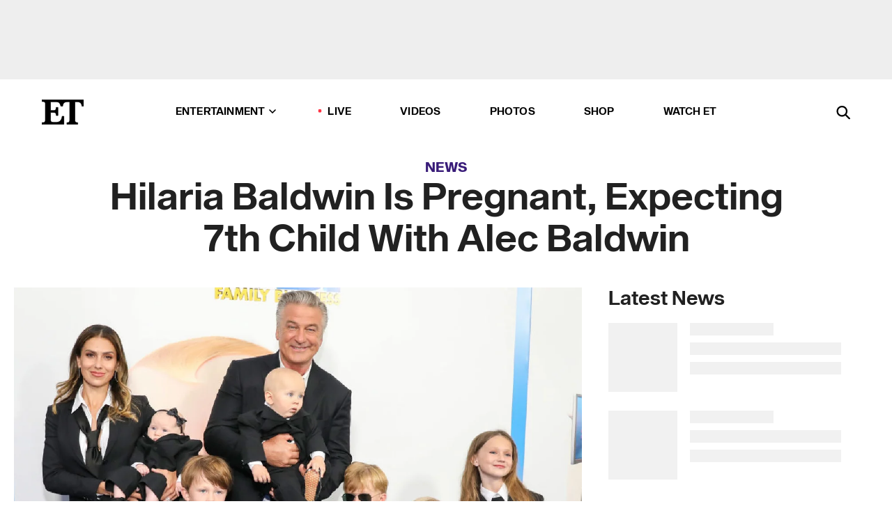

--- FILE ---
content_type: text/html; charset=utf-8
request_url: https://www.etonline.com/hilaria-baldwin-is-pregnant-expecting-7th-child-with-alec-baldwin-181726
body_size: 20966
content:
<!DOCTYPE html><html lang="en"><head><meta charSet="utf-8" data-next-head=""/><meta name="viewport" content="width=device-width" data-next-head=""/><link rel="dns-prefetch" href="//global.ketchcdn.com" data-next-head=""/><link rel="dns-prefetch" href="//cdn.privacy.paramount.com" data-next-head=""/><script type="text/javascript" data-next-head="">
          !function() {
            window.semaphore = window.semaphore || [];
            window.ketch = function() {
              window.semaphore.push(arguments)
            };
            var e = document.createElement("script");
            e.type = "text/javascript";
            e.src = "https://global.ketchcdn.com/web/v3/config/cbs_media_ventures/etonline/boot.js";
            e.async = 1;
            document.getElementsByTagName("head")[0].appendChild(e);
          }();
          </script><script type="text/javascript" data-next-head="">
          (function(a){
            var w=window,b='cbsoptanon',q='cmd',r='config';
            w[b] = w[b] ? w[b] : {};
            w[b][q] = w[b][q] ? w[b][q] : [];
            w[b][r] = w[b][r] ? w[b][r] : [];
            
            a.forEach(function(z){
              w[b][z] = w[b][z] || function(){
                var c=arguments;
                w[b][q].push(function(){
                  w[b][z].apply(w[b],c);
                })
              }
            });
          })(["onScriptsReady","onAdsReady"]);
          </script><script async="" id="optanon-request" type="text/javascript" src="//cdn.privacy.paramount.com/dist/optanon-v2.0.0.js" data-next-head=""></script><link rel="amphtml" href="https://www.etonline.com/hilaria-baldwin-is-pregnant-expecting-7th-child-with-alec-baldwin-181726?amp" data-next-head=""/><meta itemProp="image" content="https://www.etonline.com/sites/default/files/styles/1280x720/public/images/2021-06/Blank%201280%20x%20720%20%2824%29.jpg?h=c673cd1c" data-next-head=""/><meta itemProp="name" content="Hilaria Baldwin Is Pregnant, Expecting 7th Child With Alec Baldwin " data-next-head=""/><meta name="apple-mobile-web-app-capable" content="yes" data-next-head=""/><meta name="google-site-verification" content="hKpIt34FKZ_qMU81xUdLUw2YzuyZY1pS76p0622Hc7w" data-next-head=""/><meta property="og:image:alt" content="Alec Baldwin, Hilaria Baldwin and kids" data-next-head=""/><title data-next-head="">Hilaria Baldwin Is Pregnant, Expecting 7th Child With Alec Baldwin  | Entertainment Tonight</title><meta name="description" content="The pair are parents of six young children. " data-next-head=""/><meta property="og:description" content="The pair are parents of six young children. " data-next-head=""/><meta name="twitter:description" content="The pair are parents of six young children. " data-next-head=""/><meta name="title" content="Hilaria Baldwin Is Pregnant, Expecting 7th Child With Alec Baldwin  | Entertainment Tonight" data-next-head=""/><meta property="og:title" content="Hilaria Baldwin Is Pregnant, Expecting 7th Child With Alec Baldwin " data-next-head=""/><meta property="og:site_name" content="Entertainment Tonight" data-next-head=""/><meta property="og:url" content="https://www.etonline.com/hilaria-baldwin-is-pregnant-expecting-7th-child-with-alec-baldwin-181726" data-next-head=""/><meta property="og:image" content="https://www.etonline.com/sites/default/files/styles/1280x720/public/images/2021-06/Blank%201280%20x%20720%20%2824%29.jpg?h=c673cd1c" data-next-head=""/><meta property="og:image:width" content="1280" data-next-head=""/><meta property="og:image:height" content="720" data-next-head=""/><meta property="og:type" content="Article" data-next-head=""/><meta name="twitter:title" content="Hilaria Baldwin Is Pregnant, Expecting 7th Child With Alec Baldwin " data-next-head=""/><meta name="twitter:site" content="@etnow" data-next-head=""/><meta name="twitter:site:id" content="23603092" data-next-head=""/><meta name="twitter:url" content="https://www.etonline.com/hilaria-baldwin-is-pregnant-expecting-7th-child-with-alec-baldwin-181726" data-next-head=""/><meta name="twitter:card" content="summary_large_image" data-next-head=""/><meta name="twitter:image" content="https://www.etonline.com/sites/default/files/styles/1280x720/public/images/2021-06/Blank%201280%20x%20720%20%2824%29.jpg?h=c673cd1c" data-next-head=""/><meta name="twitter:image:width" content="1280" data-next-head=""/><meta name="twitter:image:height" content="720" data-next-head=""/><meta property="fb:pages" content="106843036179" data-next-head=""/><meta property="fb:admins" content="3111204" data-next-head=""/><meta property="fb:app_id" content="145337045558621" data-next-head=""/><meta name="article:opinion" content="false" data-next-head=""/><link rel="canonical" href="https://www.etonline.com/hilaria-baldwin-is-pregnant-expecting-7th-child-with-alec-baldwin-181726" data-next-head=""/><meta name="keywords" content="Entertainment Tonight, News, News, Alec Baldwin, Hilaria Baldwin, Babies &amp; Kids" data-next-head=""/><meta name="robots" content="index" data-next-head=""/><meta name="robots" content="follow" data-next-head=""/><meta name="robots" content="max-image-preview:large" data-next-head=""/><link rel="alternate" type="application/rss+xml" href="https://www.etonline.com/news/rss" data-next-head=""/><script type="application/ld+json" data-next-head="">{"@context":"http://schema.org","@type":"NewsArticle","articleSection":"News","author":[{"name":"Tionah Lee","@type":"Person","url":"https://www.etonline.com/etonline-staff/tionah-lee-176216"}],"dateModified":"2022-03-29T11:27:58-0700","datePublished":"2022-03-29T11:27:58-0700","description":"The pair are parents of six young children. ","headline":"Hilaria Baldwin Is Pregnant, Expecting 7th Child With Alec Baldwin ","keywords":["Alec Baldwin","Hilaria Baldwin","Babies & Kids","News","News"],"mainEntityOfPage":{"@type":"WebPage","@id":"https://www.etonline.com/hilaria-baldwin-is-pregnant-expecting-7th-child-with-alec-baldwin-181726","name":"Hilaria Baldwin Is Pregnant, Expecting 7th Child With Alec Baldwin ","url":"https://www.etonline.com/hilaria-baldwin-is-pregnant-expecting-7th-child-with-alec-baldwin-181726"},"name":"Entertainment Tonight","publisher":{"name":"Entertainment Tonight","@type":"Organization","url":"https://www.etonline.com","sameAs":["https://www.facebook.com/EntertainmentTonight","https://www.instagram.com/entertainmenttonight/","https://twitter.com/etnow","https://www.youtube.com/entertainmenttonight","https://en.wikipedia.org/wiki/Entertainment_Tonight"],"logo":{"@type":"ImageObject","url":"https://www.etonline.com/themes/custom/et/logo.png","width":"152","height":"152"}},"url":"https://www.etonline.com/hilaria-baldwin-is-pregnant-expecting-7th-child-with-alec-baldwin-181726","image":{"@context":"https://schema.org","@type":"ImageObject","url":"https://www.etonline.com/sites/default/files/styles/1280x720/public/images/2021-06/Blank%201280%20x%20720%20%2824%29.jpg?h=c673cd1c","height":720,"width":1280,"thumbnailUrl":"https://www.etonline.com/sites/default/files/styles/1280x720/public/images/2021-06/Blank%201280%20x%20720%20%2824%29.jpg?h=c673cd1c&width=753"},"associatedMedia":{"@context":"https://schema.org","@type":"ImageObject","url":"https://www.etonline.com/sites/default/files/styles/1280x720/public/images/2021-06/Blank%201280%20x%20720%20%2824%29.jpg?h=c673cd1c","height":720,"width":1280,"thumbnailUrl":"https://www.etonline.com/sites/default/files/styles/1280x720/public/images/2021-06/Blank%201280%20x%20720%20%2824%29.jpg?h=c673cd1c&width=753"},"video":{"@context":"https://schema.org","@type":"VideoObject","name":"Alec Baldwin's Wife Hilaria Pregnant With Baby No. 7– See The Announcement!","description":"The pair are parents of six young children. ","uploadDate":"2022-03-29T17:44:27-0700","duration":"PT167S","embedUrl":"https://cbsi-etonline-video-fastly.global.ssl.fastly.net/2022/03/30/2017669699626/941359_hls/master.m3u8","publisher":{"name":"Entertainment Tonight","@type":"Organization","url":"https://www.etonline.com","sameAs":["https://www.facebook.com/EntertainmentTonight","https://www.instagram.com/entertainmenttonight/","https://twitter.com/etnow","https://www.youtube.com/entertainmenttonight","https://en.wikipedia.org/wiki/Entertainment_Tonight"],"logo":{"@type":"ImageObject","url":"https://www.etonline.com/themes/custom/et/logo.png","width":"152","height":"152"}},"thumbnailUrl":"https://www.etonline.com/sites/default/files/images/2022-03/ETD_TREND_ALEC_HILARIA_PREGNANT_20220329_VIDPIC_16x9.jpg","thumbnail":{"@context":"https://schema.org","@type":"ImageObject","url":"https://www.etonline.com/sites/default/files/images/2022-03/ETD_TREND_ALEC_HILARIA_PREGNANT_20220329_VIDPIC_16x9.jpg","height":1080,"width":1920}},"itemListElement":[]}</script><meta charSet="utf-8"/><meta http-equiv="content-language" content="en_US"/><link rel="dns-prefetch" href="//cdn.cookielaw.org"/><link rel="dns-prefetch" href="//cdn.privacy.paramount.com"/><link rel="apple-touch-icon" sizes="57x57" href="/img/favicons/apple-icon-57x57.png"/><link rel="apple-touch-icon" sizes="60x60" href="/img/favicons/apple-icon-60x60.png"/><link rel="apple-touch-icon" sizes="72x72" href="/img/favicons/apple-icon-72x72.png"/><link rel="apple-touch-icon" sizes="76x76" href="/img/favicons/apple-icon-76x76.png"/><link rel="apple-touch-icon" sizes="114x114" href="/img/favicons/apple-icon-114x114.png"/><link rel="apple-touch-icon" sizes="120x120" href="/img/favicons/apple-icon-120x120.png"/><link rel="apple-touch-icon" sizes="144x144" href="/img/favicons/apple-icon-144x144.png"/><link rel="apple-touch-icon" sizes="152x152" href="/img/favicons/apple-icon-152x152.png"/><link rel="apple-touch-icon" sizes="180x180" href="/img/favicons/apple-icon-180x180.png"/><link rel="icon" type="image/png" sizes="192x192" href="/img/favicons/android-icon-192x192.png"/><link rel="icon" type="image/png" sizes="32x32" href="/img/favicons/favicon-32x32.png"/><link rel="icon" type="image/png" sizes="96x96" href="/img/favicons/favicon-96x96.png"/><link rel="icon" type="image/png" sizes="16x16" href="/img/favicons/favicon-16x16.png"/><link rel="shortcut icon" type="image/x-icon" href="/favicon.ico"/><meta name="msapplication-TileImage" content="/img/favicons/ms-icon-144x144.png"/><link rel="preconnect" href="https://www.etonline.com"/><link rel="preload" href="/fonts/sequel_sans/sequelsans-bookbody-webfont.woff2" as="font" type="font/woff2" crossorigin="true"/><link rel="preload" href="/fonts/sequel_sans/sequelsans-semiboldhead-webfont.woff2" as="font" type="font/woff2" crossorigin="true"/><link rel="preload" href="/fonts/sequel_sans/sequelsans-boldhead-webfont.woff2" as="font" type="font/woff2" crossorigin="true"/><link rel="preload" href="/fonts/sequel_sans/sequelsans-lightbody-webfont.woff2" as="font" type="font/woff2" crossorigin="true"/><link rel="preload" href="/fonts/sequel_sans/sequelsans-lighthead-webfont.woff2" as="font" type="font/woff2" crossorigin="true"/><link rel="preload" href="/fonts/sequel_sans/sequelsans-bookhead-webfont.woff2" as="font" type="font/woff2" crossorigin="true"/><link rel="preload" href="/fonts/sequel_sans/sequelsans-semiboldbody-webfont.woff2" as="font" type="font/woff2" crossorigin="true"/><link rel="preload" href="/fonts/sequel_sans/sequelsans-romanbody-webfont.woff2" as="font" type="font/woff2" crossorigin="true"/><link rel="preload" href="/fonts/sequel_sans/sequelsans-boldbody-webfont.woff2" as="font" type="font/woff2" crossorigin="true"/><link rel="preload" href="/fonts/sequel_sans/sequelsans-mediumbody-webfont.woff2" as="font" type="font/woff2" crossorigin="true"/><link rel="preload" href="/fonts/sequel_sans/sequelsans-mediumhead-webfont.woff2" as="font" type="font/woff2" crossorigin="true"/><meta property="fb:app_id" content="145337045558621"/><meta property="fb:admins" content="3111204"/><meta property="fb:pages" content="106843036179"/><meta property="og:site_name" content="Entertainment Tonight"/><meta name="twitter:site" content="@etnow"/><meta name="twitter:site:id" content="23603092"/><meta name="twitter:creator" content="@etnow"/><link rel="manifest" crossorigin="use-credentials" href="/manifest.json"/><meta name="theme-color" content="#fff"/><meta name="msapplication-TileColor" content="#fd005b"/><noscript><style>.submenu-with-subqueue, .submenu { display: block !important; }</style></noscript><script id="utag-isSPA">var utag_data = window.utag_data || {}; window.utag_data.isSPA = true;</script><link rel="preload" href="/_next/static/css/bf2a48180e14e611.css" as="style"/><link rel="stylesheet" href="/_next/static/css/bf2a48180e14e611.css" data-n-g=""/><noscript data-n-css=""></noscript><script defer="" nomodule="" src="/_next/static/chunks/polyfills-42372ed130431b0a.js"></script><script defer="" src="/_next/static/chunks/8540.f946d41e093433bd.js"></script><script defer="" src="/_next/static/chunks/7469.a65441ba8e2ae64e.js"></script><script defer="" src="/_next/static/chunks/672.6413559a4c0374ce.js"></script><script defer="" src="/_next/static/chunks/03890d9e-c7dc52b197fe5cc0.js"></script><script defer="" src="/_next/static/chunks/1219-3eb675ecd2a73cd0.js"></script><script defer="" src="/_next/static/chunks/4226.ae1ade28a68c7c8b.js"></script><script defer="" src="/_next/static/chunks/8827-dfdf2947beb6464a.js"></script><script defer="" src="/_next/static/chunks/4820-b52446f1b9adfc57.js"></script><script defer="" src="/_next/static/chunks/868.7ebf901a815dbc20.js"></script><script defer="" src="/_next/static/chunks/7048.fd77181949919180.js"></script><script defer="" src="/_next/static/chunks/9428.35e8e5b42b93cdee.js"></script><script src="/_next/static/chunks/webpack-663b78308d75e97a.js" defer=""></script><script src="/_next/static/chunks/framework-97862ef36bc4065f.js" defer=""></script><script src="/_next/static/chunks/main-f47cad7d2440de01.js" defer=""></script><script src="/_next/static/chunks/pages/_app-81c29bc07b709f21.js" defer=""></script><script src="/_next/static/chunks/8220-8c3b7d4a24781c26.js" defer=""></script><script src="/_next/static/chunks/6960-ed4ab36c865fd8f9.js" defer=""></script><script src="/_next/static/chunks/2774-ee8e425e4d9db610.js" defer=""></script><script src="/_next/static/chunks/4899-60702dea61a0f3e4.js" defer=""></script><script src="/_next/static/chunks/1669-52bf1806a1916c32.js" defer=""></script><script src="/_next/static/chunks/6720-4af53b8a0f1951a1.js" defer=""></script><script src="/_next/static/chunks/6982-8aad6155a7045f30.js" defer=""></script><script src="/_next/static/chunks/9682-4863a7dbb922173d.js" defer=""></script><script src="/_next/static/chunks/8185-107f9c12e2ef66ab.js" defer=""></script><script src="/_next/static/chunks/6612-0c458567c00d72e0.js" defer=""></script><script src="/_next/static/chunks/pages/%5B...alias%5D-88596a302b6f125d.js" defer=""></script><script src="/_next/static/etonline/_buildManifest.js" defer=""></script><script src="/_next/static/etonline/_ssgManifest.js" defer=""></script></head><body class="skybox-auto-collapse"><div id="__next"><div class="page--article"><div class="main-menu__sticky" style="top:0px"><div class="header__wrapper "><div id="sticky-banner"><div data-ad-ref="mobile-omni-skybox-plus-sticky" class="bidbarrel-ad skybox-closeBtn skybox-collapseBtn skybox-videoStop"></div><div class="omni-skybox-plus-stick-placeholder"></div></div><div data-ad-ref="intromercial"></div><header id="header" class="header affix-top"><div class="header__container " style="transform:translateY(0px)"><div class="header__main"><div class="header__column-left"><a href="/" aria-label="ET Online Homepage" class="header__logo"><svg viewBox="0 0 87 51"><path d="M86.989 0l-44.65.002L0 0v3.451c2.23 0 3.879.235 4.946.7 1.066.464 1.745 1.101 2.034 1.917.29.818.432 1.951.432 3.406v32.048c0 2.207-.45 3.761-1.355 4.663-.902.902-2.92 1.354-6.048 1.356V51h45.863V34.224h-3.53c-.598 3.882-1.654 6.735-3.164 8.56-1.512 1.82-3.048 2.951-4.61 3.387-1.612.443-3.278.664-4.95.658h-4.1c-1.832 0-3.242-.137-4.234-.415-.992-.276-1.706-.723-2.143-1.343-.467-.688-.746-1.484-.81-2.313-.1-.928-.15-2.394-.15-4.4V26.37h5.267c1.792 0 3.105.152 3.97.449.86.3 1.55.951 1.897 1.791.403.895.657 2.275.756 4.158h3.463V15.8H29.92c-.126 1.881-.364 3.263-.716 4.138-.311.845-.988 1.506-1.843 1.791-.875.317-2.206.472-3.989.47h-5.19V4.177h9.56c2.539 0 4.437.145 5.696.436 1.26.29 2.402 1.066 3.425 2.33 1.016 1.266 1.913 3.366 2.69 6.3l3.997.035c.15-3.159.758-4.29 1.824-5.807 1.067-1.519 2.303-2.449 3.707-2.785 1.404-.335 3.174-.509 5.306-.509H58.1v37.346c0 2.207-.452 3.761-1.358 4.663-.894.897-1.469 1.356-4.606 1.356V51h22.683v-3.453c-2.133 0-2.296-.225-3.404-.672-1.103-.448-1.8-1.085-2.103-1.9-.302-.814-.45-1.96-.45-3.438V4.176h4.765c1.437-.024 2.868.156 4.258.529 1.23.351 2.378 1.28 3.441 2.781 1.066 1.503 1.765 2.63 2.093 5.79H87" mask="url(#prefix__b)"></path></svg></a></div><nav class="header__column-center "><ul class="main-menu"><li class="main-menu__item main-menu__item--entertainment main-menu__item--submenu-closed"><a href="/news" class="main-menu__link dropdown-toggle" data-toggle="dropdown" aria-expanded="false">Entertainment<svg width="10" height="6" viewBox="0 0 10 6" aria-hidden="true"><path fill="none" fill-rule="evenodd" stroke-linecap="round" stroke-width="1.5" d="M9 1L5 5 1 1"></path></svg></a><div style="height:60rem" class="submenu-with-subqueue main-menu__submenu-with-subqueue"><div class="submenu-with-subqueue__scrollable main-menu__submenu-with-subqueue__scrollable"><ul class="main-menu__submenu submenu"><li class="main-menu__item main-menu__item--latestvideos submenu__item main-menu__submenu__item"><a href="/video" class="main-menu__link main-menu__submenu__link submenu__link">Latest Videos</a></li><li class="main-menu__item main-menu__item--articles submenu__item main-menu__submenu__item"><a href="/news" class="main-menu__link main-menu__submenu__link submenu__link">Articles</a></li><li class="main-menu__item main-menu__item--tv submenu__item main-menu__submenu__item"><a href="/latest/tv" class="main-menu__link main-menu__submenu__link submenu__link">TV</a></li><li class="main-menu__item main-menu__item--etvaultunlocked submenu__item main-menu__submenu__item"><a href="/latest/news/et-vault-unlocked" class="main-menu__link main-menu__submenu__link submenu__link">ET Vault Unlocked</a></li><li class="main-menu__item main-menu__item--music submenu__item main-menu__submenu__item"><a href="/latest/music" class="main-menu__link main-menu__submenu__link submenu__link">Music</a></li><li class="main-menu__item main-menu__item--awards submenu__item main-menu__submenu__item"><a href="/latest/awards" class="main-menu__link main-menu__submenu__link submenu__link">Awards</a></li><li class="main-menu__item main-menu__item--movies submenu__item main-menu__submenu__item"><a href="/latest/movies" class="main-menu__link main-menu__submenu__link submenu__link">Movies</a></li><li class="main-menu__item main-menu__item--newsletter submenu__item main-menu__submenu__item"><a href="https://www.etonline.com/newsletters" class="main-menu__link main-menu__submenu__link submenu__link">Newsletter</a></li><button class="main-menu__mobile-close-button submenu-with-subqueue__mobile-close-button"><span class="sr-only">Close Menu</span><div></div></button></ul></div></div></li><li class="main-menu__item main-menu__item--live "><span class="live-flag__circle live-flag__circle--pulse"></span><a href="/live" class="main-menu__link">LIVE</a></li><li class="main-menu__item main-menu__item--videos "><a href="/video" class="main-menu__link" target="_self">Videos</a></li><li class="main-menu__item main-menu__item--photos"><a href="/gallery" class="main-menu__link">Photos</a></li><li class="main-menu__item main-menu__item--shop "><a href="/shop" class="main-menu__link">Shop</a></li><li class="main-menu__item main-menu__item--watchet "><a href="/showfinder" class="main-menu__link" target="_blank">Watch ET</a></li></ul></nav><div class="header__column-right"><div class="header__search" aria-labelledby="open-dialog-label"><div class="header__page-mask hide"></div><form class="header__search-form hide" action="/search" method="get" accept-charset="UTF-8" role="dialog" aria-modal="true" aria-labelledby="dialog-label"><button type="submit" class="header__search-form__search-icon"><span id="dialog-label" class="sr-only">Search</span><div></div></button><input id="header-search-input" class="header__search-form__input" title="Enter the terms you wish to search for." placeholder="Search" type="search" name="keywords" size="15" maxLength="128" tabindex="-1" value=""/><button id="header-search-close" type="button" class="header__search-form__button header__search-form__button--close"><span class="sr-only">Close Form</span><div></div></button></form><button type="button" class="header__search-form__button header__search-form__button--open"><span id="open-dialog-label" class="sr-only">Open Search Form</span><div></div></button></div></div></div></div></header></div></div><div class="wrap-site"><main><div class="content article news"><div class="top-container"><div class="content__category"><a href="/news">News</a></div><h1 class="content__title">Hilaria Baldwin Is Pregnant, Expecting 7th Child With Alec Baldwin </h1></div><div class="site-bg article-columns"><div class="article-column article-column--left"><div class="content__header-video"><div class="content__header-video-wrap"></div></div><div class="carousel-main"><div class="carousel-rec__wrapper"><div class="carousel-rec"><div class="carousel__container"><button type="button" aria-label="Alec Baldwin&#x27;s Wife Hilaria Pregnant With Baby No. 7– See The Announcement!"><h3 class="card__title line-clamp"> <!-- -->Alec Baldwin&#x27;s Wife Hilaria Pregnant With Baby No. 7– See The Announcement!<!-- --> </h3></button><button type="button" aria-label="Hilaria Baldwin Reacts to Kris Jenner&#x27;s Support at Live Show for &#x27;DWTS&#x27; (Exclusive)"><h3 class="card__title line-clamp"> <!-- -->Hilaria Baldwin Reacts to Kris Jenner&#x27;s Support at Live Show for &#x27;DWTS&#x27; (Exclusive)<!-- --> </h3></button><button type="button" aria-label="Carmen Baldwin Reveals What It&#x27;s Really Like Having Hilaria and Alec as Parents! (Exclusive)"><h3 class="card__title line-clamp"> <!-- -->Carmen Baldwin Reveals What It&#x27;s Really Like Having Hilaria and Alec as Parents! (Exclusive)<!-- --> </h3></button><button type="button" aria-label="Hilaria and Alec Baldwin Get Into Funny Red Carpet Tiff Mid-Interview! (Exclusive)"><h3 class="card__title line-clamp"> <!-- -->Hilaria and Alec Baldwin Get Into Funny Red Carpet Tiff Mid-Interview! (Exclusive)<!-- --> </h3></button><button type="button" aria-label="Why Hilaria Baldwin Is Leaning In and Laughing at the Hate (Exclusive)"><h3 class="card__title line-clamp"> <!-- -->Why Hilaria Baldwin Is Leaning In and Laughing at the Hate (Exclusive)<!-- --> </h3></button><button type="button" aria-label="‘Rust’ Director Shares Regrets After Halyna Hutchins Death: Why the Film Is Finally Hitting Theaters"><h3 class="card__title line-clamp"> <!-- -->‘Rust’ Director Shares Regrets After Halyna Hutchins Death: Why the Film Is Finally Hitting Theaters<!-- --> </h3></button><button type="button" aria-label="Hilaria Baldwin Reveals How She Tricked Paparazzi With Alec Stand-In (Exclusive)"><h3 class="card__title line-clamp"> <!-- -->Hilaria Baldwin Reveals How She Tricked Paparazzi With Alec Stand-In (Exclusive)<!-- --> </h3></button><button type="button" aria-label="&#x27;Rust&#x27; Trailer: Alec Baldwin Plays an Outlaw in First Footage Since On-Set Death of Halyna Hutchins"><h3 class="card__title line-clamp"> <!-- -->&#x27;Rust&#x27; Trailer: Alec Baldwin Plays an Outlaw in First Footage Since On-Set Death of Halyna Hutchins<!-- --> </h3></button><button type="button" aria-label="&#x27;The Baldwins&#x27;: Alec Baldwin&#x27;s Wife Hilaria Addresses Spanish Accent Controversy"><h3 class="card__title line-clamp"> <!-- -->&#x27;The Baldwins&#x27;: Alec Baldwin&#x27;s Wife Hilaria Addresses Spanish Accent Controversy<!-- --> </h3></button><button type="button" aria-label="Alec and Hilaria Baldwin Address Deadly ‘Rust’ Shooting and Fake Accent Claims in New TLC Show"><h3 class="card__title line-clamp"> <!-- -->Alec and Hilaria Baldwin Address Deadly ‘Rust’ Shooting and Fake Accent Claims in New TLC Show<!-- --> </h3></button><button type="button" aria-label="&#x27;The Baldwins&#x27; Sneak Peek! Hilaria Trolls Alec With &#x27;80s Headshot for Haircut Inspo (Exclusive)"><h3 class="card__title line-clamp"> <!-- -->&#x27;The Baldwins&#x27; Sneak Peek! Hilaria Trolls Alec With &#x27;80s Headshot for Haircut Inspo (Exclusive)<!-- --> </h3></button><button type="button" aria-label="Alec Baldwin Navigates Post-&#x27;Rust&#x27; Tragedy Life in &#x27;The Baldwins&#x27; First Look"><h3 class="card__title line-clamp"> <!-- -->Alec Baldwin Navigates Post-&#x27;Rust&#x27; Tragedy Life in &#x27;The Baldwins&#x27; First Look<!-- --> </h3></button><button type="button" aria-label="Nicole Kidman Hits ‘Spellbound’ Red Carpet in &#x27;90s-Inspired Look (Exclusive)"><h3 class="card__title line-clamp"> <!-- -->Nicole Kidman Hits ‘Spellbound’ Red Carpet in &#x27;90s-Inspired Look (Exclusive)<!-- --> </h3></button></div></div></div><button class="carousel__arrow carousel__arrow--prev" type="button" aria-label="Previous Slide"><div class="carousel__chevron carousel__chevron--left"></div></button><button class="carousel__arrow carousel__arrow--next" type="button" aria-label="Next Slide"><div class="carousel__chevron carousel__chevron--right"></div></button></div><div class="content__body"><div class="content__byline"><div class="content__byline-author">By<!-- --> <a href="/etonline-staff/tionah-lee-176216" aria-label="Biography of Tionah Lee">Tionah Lee</a></div><div class="content__byline-date"><div>Published: <!-- -->11:27 AM PDT, March 29, 2022</div></div><div class="content__share expanded"><div class="share_social-btn-parent"><div class="share__btn-group"><span class="social-tooltip is-hidden undefined"></span><div><div style="border:0;clip:rect(0 0 0 0);height:1px;margin:-1px;overflow:hidden;white-space:nowrap;padding:0;width:1px;position:absolute" role="log" aria-live="assertive"></div><div style="border:0;clip:rect(0 0 0 0);height:1px;margin:-1px;overflow:hidden;white-space:nowrap;padding:0;width:1px;position:absolute" role="log" aria-live="assertive"></div><div style="border:0;clip:rect(0 0 0 0);height:1px;margin:-1px;overflow:hidden;white-space:nowrap;padding:0;width:1px;position:absolute" role="log" aria-live="polite"></div><div style="border:0;clip:rect(0 0 0 0);height:1px;margin:-1px;overflow:hidden;white-space:nowrap;padding:0;width:1px;position:absolute" role="log" aria-live="polite"></div></div><button type="button" class="share__social-btn share__social-btn--facebook" aria-label="Share Hilaria Baldwin Is Pregnant, Expecting 7th Child With Alec Baldwin  to Facebook"><div></div></button><button type="button" class="share__social-btn share__social-btn--twitter" aria-label="Share Hilaria Baldwin Is Pregnant, Expecting 7th Child With Alec Baldwin  to Twitter"><div></div></button><button type="button" class="share__social-btn share__social-btn--reddit" aria-label="Share Hilaria Baldwin Is Pregnant, Expecting 7th Child With Alec Baldwin  to Reddit"><div></div></button><button type="button" class="share__social-btn share__social-btn--flipboard" aria-label="Share Hilaria Baldwin Is Pregnant, Expecting 7th Child With Alec Baldwin  to Flipboard"><div></div></button><button type="button" class="share__social-btn share__social-btn--link" aria-label="Copy link to Clipboard"><div></div></button><button type="button" class="share__social-btn share__social-btn--share" aria-label="Native Share"><div></div></button></div></div></div></div><h2 class="content__subheading">The pair are parents of six young children. </h2><div class="content__body-main"><div class="ctd-body"><div data-ad-ref="mobile-incontent-social" class="mobile-incontent-social bidbarrel-ad" aria-hidden="true"></div><p><a href="https://www.etonline.com/people/alec-baldwin" target="_blank">Alec</a><span> and </span><a href="https://www.etonline.com/people/hilaria-baldwin" target="_blank">Hilaria Baldwin</a><span>&rsquo;s family is growing! The </span><em><span>Mom Brain</span></em><span> host is pregnant with her seventh child.&nbsp;</span></p><p><span>"We have 'somos un buen equipo' engraved on our wedding bands. We say that to each other all the time at home &mdash; that we're a good team," Alec and Hilaria tell ET in a statement.</span></p><div data-ad-ref="mobile-flex-plus-middle" class="bidbarrel-ad"></div><p><span>"One of the most beautiful things my children have experienced with a big family is how the heart can grow with every new sibling. Our capacity to love continues to expand and we can't wait to embrace our new little one this fall!" she adds.</span></p><p><span>Hilaria, 38, also shared the happy news on Instagram. &ldquo;After many ups and downs over the past few years, we have an exciting up and a huge surprise: another Baldwinito is coming this fall &#128155;,&rdquo; she wrote.&nbsp;&nbsp;</span></p><p><span>&ldquo;We were pretty sure our family was complete, and we&rsquo;re beyond happy with this surprise. I&rsquo;m sharing with you the moment we told the kids&mdash;as you can see, they are super excited! Our new baby is a very bright spot in our lives. A blessing and a gift during such uncertain times," she added. "I&rsquo;ve missed you during my break from social media&hellip;I&rsquo;m back and looking forward to continuing with you this wild journey that we call 'life.'&nbsp;Our love to you and your loved ones &#10084;&#65039;.&rdquo;&nbsp;</span></p><div data-ad-ref="mpu-flex-inc" data-incremental="1" class="bidbarrel-ad"></div><div data-ad-ref="mobile-flex-plus-inc" data-incremental="1" class="bidbarrel-ad"></div><p><span>Next to the caption was a video of Hilaria sitting on the floor, as she is&nbsp;showered with hugs and kisses from her children after sharing the news. While the little Baldwinitos shower their mommy with affection, Alec, 63, smiles in the background.&nbsp;</span></p><p><span>Baby number seven will join siblings&nbsp;Carmen, 8, Leonardo, 5, Rafael, 6, Romeo, 3, and Eduardo and Lucia, both 1. Alec is also father to&nbsp;26-year-old Ireland, whom he shares with&nbsp;ex-wife Kim Basinger.&nbsp;&nbsp;</span></p><p><span>In 2019, Hilaria shared that </span><a href="https://www.etonline.com/alec-and-hilaria-baldwin-devastated-after-suffering-miscarriage-at-4-months-136075" target="_blank">she suffered two miscarriages</a><span>. The first in April, and then again in November. In September 2020,</span><a href="https://www.etonline.com/alec-and-hilaria-baldwin-welcome-baby-no-5-150544" target="_blank"> the couple announced&nbsp;that they had&nbsp;welcomed Eduardo</a><span>. In March 2021, the couple shared that their sixth child, </span><a href="https://www.etonline.com/hilaria-and-alec-baldwins-daughter-lucia-was-born-via-surrogate-161509" target="_blank">Lucia, had arrived via surrogate</a><span>.&nbsp;</span></p><p><span>In 2019, the pair </span><a href="https://www.etonline.com/alec-baldwin-and-wife-hilaria-on-whether-theyll-try-for-more-kids-after-suffering-miscarriage" target="_blank">spoke to ET</a><span> and revealed&nbsp;that they had no plans on slowing down when it came to expanding their family. "If you have kids, and if you're like us, sometimes you feel like you can't stop having kids," Alec&nbsp;shared at the time. "Every time we have them, we're like, 'This is great. Let's have more!'"&nbsp;</span></p><div data-ad-ref="mpu-flex-inc" data-incremental="2" class="bidbarrel-ad"></div><div data-ad-ref="mobile-flex-plus-inc" data-incremental="2" class="bidbarrel-ad"></div><p><strong><span>RELATED CONTENT:&nbsp;</span></strong></p><div class="shortcode shortcode-speedbump tile" data-speedbump="1"><a href="https://www.etonline.com/hilaria-baldwin-announces-social-media-break-be-good-to-yourselves-180340" target="_blank" rel="noopener noreferrer" class="tile__link"><div class="tile--speedbump"><span style="box-sizing:border-box;display:inline-block;overflow:hidden;width:initial;height:initial;background:none;opacity:1;border:0;margin:0;padding:0;position:relative;max-width:100%"><span style="box-sizing:border-box;display:block;width:initial;height:initial;background:none;opacity:1;border:0;margin:0;padding:0;max-width:100%"><img style="display:block;max-width:100%;width:initial;height:initial;background:none;opacity:1;border:0;margin:0;padding:0" alt="" aria-hidden="true" src="data:image/svg+xml,%3csvg%20xmlns=%27http://www.w3.org/2000/svg%27%20version=%271.1%27%20width=%27120%27%20height=%27120%27/%3e"/></span><img alt="Hilaria Baldwin Announces Social Media Break: &#x27;Be Good to Yourselves&#x27;" src="[data-uri]" decoding="async" data-nimg="intrinsic" style="position:absolute;top:0;left:0;bottom:0;right:0;box-sizing:border-box;padding:0;border:none;margin:auto;display:block;width:0;height:0;min-width:100%;max-width:100%;min-height:100%;max-height:100%;background-size:cover;background-position:0% 0%;filter:blur(20px);background-image:url(&quot;https://www.etonline.com/sites/default/files/styles/120x120/public/images/2020-12/gettyimages-1183827497.jpg?h=6de9400f&amp;blur=50&amp;width=2&quot;)"/><noscript><img alt="Hilaria Baldwin Announces Social Media Break: &#x27;Be Good to Yourselves&#x27;" loading="lazy" decoding="async" data-nimg="intrinsic" style="position:absolute;top:0;left:0;bottom:0;right:0;box-sizing:border-box;padding:0;border:none;margin:auto;display:block;width:0;height:0;min-width:100%;max-width:100%;min-height:100%;max-height:100%" srcSet="https://www.etonline.com/sites/default/files/styles/120x120/public/images/2020-12/gettyimages-1183827497.jpg?h=6de9400f&amp;width=128&amp;quality=75 1x, https://www.etonline.com/sites/default/files/styles/120x120/public/images/2020-12/gettyimages-1183827497.jpg?h=6de9400f&amp;width=256&amp;quality=75 2x" src="https://www.etonline.com/sites/default/files/styles/120x120/public/images/2020-12/gettyimages-1183827497.jpg?h=6de9400f&amp;width=256&amp;quality=75"/></noscript></span></div><div class="tile__body"><div class="tile__heading news"><p>News</p></div><h3 class="tile__title"><span>Hilaria Baldwin Announces Social Media Break: &#x27;Be Good to Yourselves&#x27;</span></h3></div></a></div><div class="shortcode shortcode-speedbump tile" data-speedbump="2"><a href="https://www.etonline.com/hilaria-baldwin-shares-hopeful-new-years-post-with-photo-of-husband-alec-and-their-kids-177174" target="_blank" rel="noopener noreferrer" class="tile__link"><div class="tile--speedbump"><span style="box-sizing:border-box;display:inline-block;overflow:hidden;width:initial;height:initial;background:none;opacity:1;border:0;margin:0;padding:0;position:relative;max-width:100%"><span style="box-sizing:border-box;display:block;width:initial;height:initial;background:none;opacity:1;border:0;margin:0;padding:0;max-width:100%"><img style="display:block;max-width:100%;width:initial;height:initial;background:none;opacity:1;border:0;margin:0;padding:0" alt="" aria-hidden="true" src="data:image/svg+xml,%3csvg%20xmlns=%27http://www.w3.org/2000/svg%27%20version=%271.1%27%20width=%27120%27%20height=%27120%27/%3e"/></span><img alt="Hilaria Baldwin Shares Inspiring New Years Post Alongside Family Photo" src="[data-uri]" decoding="async" data-nimg="intrinsic" style="position:absolute;top:0;left:0;bottom:0;right:0;box-sizing:border-box;padding:0;border:none;margin:auto;display:block;width:0;height:0;min-width:100%;max-width:100%;min-height:100%;max-height:100%;background-size:cover;background-position:0% 0%;filter:blur(20px);background-image:url(&quot;https://www.etonline.com/sites/default/files/styles/120x120/public/images/2021-03/eto_a04_alec_hilaria_030221_0.jpg?h=d1cb525d&amp;blur=50&amp;width=2&quot;)"/><noscript><img alt="Hilaria Baldwin Shares Inspiring New Years Post Alongside Family Photo" loading="lazy" decoding="async" data-nimg="intrinsic" style="position:absolute;top:0;left:0;bottom:0;right:0;box-sizing:border-box;padding:0;border:none;margin:auto;display:block;width:0;height:0;min-width:100%;max-width:100%;min-height:100%;max-height:100%" srcSet="https://www.etonline.com/sites/default/files/styles/120x120/public/images/2021-03/eto_a04_alec_hilaria_030221_0.jpg?h=d1cb525d&amp;width=128&amp;quality=75 1x, https://www.etonline.com/sites/default/files/styles/120x120/public/images/2021-03/eto_a04_alec_hilaria_030221_0.jpg?h=d1cb525d&amp;width=256&amp;quality=75 2x" src="https://www.etonline.com/sites/default/files/styles/120x120/public/images/2021-03/eto_a04_alec_hilaria_030221_0.jpg?h=d1cb525d&amp;width=256&amp;quality=75"/></noscript></span></div><div class="tile__body"><div class="tile__heading news"><p>News</p></div><h3 class="tile__title"><span>Hilaria Baldwin Shares Inspiring New Years Post Alongside Family Photo</span></h3></div></a></div><div class="shortcode shortcode-speedbump tile" data-speedbump="3"><a href="https://www.etonline.com/hilaria-baldwin-shares-family-holiday-photo-with-alec-and-six-kids-perfectly-imperfect-176642" target="_blank" rel="noopener noreferrer" class="tile__link"><div class="tile--speedbump"><span style="box-sizing:border-box;display:inline-block;overflow:hidden;width:initial;height:initial;background:none;opacity:1;border:0;margin:0;padding:0;position:relative;max-width:100%"><span style="box-sizing:border-box;display:block;width:initial;height:initial;background:none;opacity:1;border:0;margin:0;padding:0;max-width:100%"><img style="display:block;max-width:100%;width:initial;height:initial;background:none;opacity:1;border:0;margin:0;padding:0" alt="" aria-hidden="true" src="data:image/svg+xml,%3csvg%20xmlns=%27http://www.w3.org/2000/svg%27%20version=%271.1%27%20width=%27120%27%20height=%27120%27/%3e"/></span><img alt="Hilaria Baldwin Shares Family Holiday Photo With Alec and Six Kids" src="[data-uri]" decoding="async" data-nimg="intrinsic" style="position:absolute;top:0;left:0;bottom:0;right:0;box-sizing:border-box;padding:0;border:none;margin:auto;display:block;width:0;height:0;min-width:100%;max-width:100%;min-height:100%;max-height:100%;background-size:cover;background-position:0% 0%;filter:blur(20px);background-image:url(&quot;https://www.etonline.com/sites/default/files/styles/120x120/public/images/2021-12/baldwins-GettyImages-1324962870.jpg?h=c673cd1c&amp;blur=50&amp;width=2&quot;)"/><noscript><img alt="Hilaria Baldwin Shares Family Holiday Photo With Alec and Six Kids" loading="lazy" decoding="async" data-nimg="intrinsic" style="position:absolute;top:0;left:0;bottom:0;right:0;box-sizing:border-box;padding:0;border:none;margin:auto;display:block;width:0;height:0;min-width:100%;max-width:100%;min-height:100%;max-height:100%" srcSet="https://www.etonline.com/sites/default/files/styles/120x120/public/images/2021-12/baldwins-GettyImages-1324962870.jpg?h=c673cd1c&amp;width=128&amp;quality=75 1x, https://www.etonline.com/sites/default/files/styles/120x120/public/images/2021-12/baldwins-GettyImages-1324962870.jpg?h=c673cd1c&amp;width=256&amp;quality=75 2x" src="https://www.etonline.com/sites/default/files/styles/120x120/public/images/2021-12/baldwins-GettyImages-1324962870.jpg?h=c673cd1c&amp;width=256&amp;quality=75"/></noscript></span></div><div class="tile__body"><div class="tile__heading news"><p>News</p></div><h3 class="tile__title"><span>Hilaria Baldwin Shares Family Holiday Photo With Alec and Six Kids</span></h3></div></a></div><div class="shortcode shortcode-speedbump tile" data-speedbump="4"><a href="https://www.etonline.com/hilaria-baldwin-says-husband-alec-shushed-her-during-labor-because-he-was-on-the-phone-176559" target="_blank" rel="noopener noreferrer" class="tile__link"><div class="tile--speedbump"><span style="box-sizing:border-box;display:inline-block;overflow:hidden;width:initial;height:initial;background:none;opacity:1;border:0;margin:0;padding:0;position:relative;max-width:100%"><span style="box-sizing:border-box;display:block;width:initial;height:initial;background:none;opacity:1;border:0;margin:0;padding:0;max-width:100%"><img style="display:block;max-width:100%;width:initial;height:initial;background:none;opacity:1;border:0;margin:0;padding:0" alt="" aria-hidden="true" src="data:image/svg+xml,%3csvg%20xmlns=%27http://www.w3.org/2000/svg%27%20version=%271.1%27%20width=%27120%27%20height=%27120%27/%3e"/></span><img alt="Hilaria Baldwin Says Alec Baldwin &#x27;Shushed&#x27; Her During Labor" src="[data-uri]" decoding="async" data-nimg="intrinsic" style="position:absolute;top:0;left:0;bottom:0;right:0;box-sizing:border-box;padding:0;border:none;margin:auto;display:block;width:0;height:0;min-width:100%;max-width:100%;min-height:100%;max-height:100%;background-size:cover;background-position:0% 0%;filter:blur(20px);background-image:url(&quot;https://www.etonline.com/sites/default/files/styles/120x120/public/images/2021-12/hilaria-alec-baldwin-GettyImages-1324962557.jpg?h=c673cd1c&amp;blur=50&amp;width=2&quot;)"/><noscript><img alt="Hilaria Baldwin Says Alec Baldwin &#x27;Shushed&#x27; Her During Labor" loading="lazy" decoding="async" data-nimg="intrinsic" style="position:absolute;top:0;left:0;bottom:0;right:0;box-sizing:border-box;padding:0;border:none;margin:auto;display:block;width:0;height:0;min-width:100%;max-width:100%;min-height:100%;max-height:100%" srcSet="https://www.etonline.com/sites/default/files/styles/120x120/public/images/2021-12/hilaria-alec-baldwin-GettyImages-1324962557.jpg?h=c673cd1c&amp;width=128&amp;quality=75 1x, https://www.etonline.com/sites/default/files/styles/120x120/public/images/2021-12/hilaria-alec-baldwin-GettyImages-1324962557.jpg?h=c673cd1c&amp;width=256&amp;quality=75 2x" src="https://www.etonline.com/sites/default/files/styles/120x120/public/images/2021-12/hilaria-alec-baldwin-GettyImages-1324962557.jpg?h=c673cd1c&amp;width=256&amp;quality=75"/></noscript></span></div><div class="tile__body"><div class="tile__heading news"><p>News</p></div><h3 class="tile__title"><span>Hilaria Baldwin Says Alec Baldwin &#x27;Shushed&#x27; Her During Labor</span></h3></div></a></div><div data-ad-ref="mpu-flex-inc" data-incremental="3" class="bidbarrel-ad"></div><div data-ad-ref="mobile-flex-plus-inc" data-incremental="3" class="bidbarrel-ad"></div><div class="shortcode shortcode-video related"><div class="related-links"><p class="label">Video</p><a class="title" href="/media/videos/hilaria-and-alec-baldwins-surrogacy-journey-what-we-know-about-baby-lucia-161543">Hilaria and Alec Baldwin&#x27;s Surrogacy Journey: What We Know About Baby Lucia</a></div></div><p><span>&nbsp;</span></p><div class="shortcode shortcode-gallery"><div class="shortcode-gallery--header">Related Photos</div><div class="shortcode-gallery--container"><a href="/gallery/baby-on-board-find-out-which-celebs-are-expecting-107677" aria-label="Baby On Board! Find Out Which Celebs Are Expecting"><span style="box-sizing:border-box;display:inline-block;overflow:hidden;width:initial;height:initial;background:none;opacity:1;border:0;margin:0;padding:0;position:relative;max-width:100%"><span style="box-sizing:border-box;display:block;width:initial;height:initial;background:none;opacity:1;border:0;margin:0;padding:0;max-width:100%"><img style="display:block;max-width:100%;width:initial;height:initial;background:none;opacity:1;border:0;margin:0;padding:0" alt="" aria-hidden="true" src="data:image/svg+xml,%3csvg%20xmlns=%27http://www.w3.org/2000/svg%27%20version=%271.1%27%20width=%27640%27%20height=%27360%27/%3e"/></span><img src="[data-uri]" decoding="async" data-nimg="intrinsic" class="img-full" style="position:absolute;top:0;left:0;bottom:0;right:0;box-sizing:border-box;padding:0;border:none;margin:auto;display:block;width:0;height:0;min-width:100%;max-width:100%;min-height:100%;max-height:100%;background-size:cover;background-position:0% 0%;filter:blur(20px);background-image:url(&quot;https://www.etonline.com/sites/default/files/styles/640x360/public/images/2022-05/Sullivans_GettyImages-1341340209_1920.jpg?h=b8626526&amp;width=753&amp;blur=50&amp;width=2&quot;)"/><noscript><img loading="lazy" decoding="async" data-nimg="intrinsic" style="position:absolute;top:0;left:0;bottom:0;right:0;box-sizing:border-box;padding:0;border:none;margin:auto;display:block;width:0;height:0;min-width:100%;max-width:100%;min-height:100%;max-height:100%" class="img-full" srcSet="https://www.etonline.com/sites/default/files/styles/640x360/public/images/2022-05/Sullivans_GettyImages-1341340209_1920.jpg?h=b8626526&amp;width=753&amp;quality=80 1x, https://www.etonline.com/sites/default/files/styles/640x360/public/images/2022-05/Sullivans_GettyImages-1341340209_1920.jpg?h=b8626526&amp;width=753&amp;quality=80 2x" src="https://www.etonline.com/sites/default/files/styles/640x360/public/images/2022-05/Sullivans_GettyImages-1341340209_1920.jpg?h=b8626526&amp;width=753&amp;quality=80"/></noscript></span><div class="overlay--bottom-left"><span class="slidecount">32 Photos</span></div></a><a href="/gallery/baby-on-board-find-out-which-celebs-are-expecting-107677" aria-label="Baby On Board! Find Out Which Celebs Are Expecting"><figcaption><span>Baby On Board! Find Out Which Celebs Are Expecting</span></figcaption></a></div></div></div></div><div class="content__tags"><h3>Tags:</h3><ul><li class=""><a href="https://www.etonline.com/latest/people/alec-baldwin " aria-label="Visit Alec Baldwin">Alec Baldwin</a></li><li class=""><a href="https://www.etonline.com/latest/people/hilaria-baldwin " aria-label="Visit Hilaria Baldwin">Hilaria Baldwin</a></li><li class=""><a href="https://www.etonline.com/latest/news/babies-kids " aria-label="Visit Babies &amp; Kids">Babies &amp; Kids</a></li></ul></div><div class="content__spacer"></div></div></div><div id="right-rail" class="side-rail right-rail"><div style="top:49px;position:sticky"><div class="right-rail__content "><div data-ad-ref="mpu-plus-top" class="bidbarrel-ad"><div class="skeleton__ad"></div></div></div></div></div></div><div id="taboola-below-article-thumbnails"></div></div></main><footer class="footer"><div class="footer__primary"><div class="footer__primary-content"><div class="footer__menu"><div></div></div><div class="footer__menu"><h2>Browse</h2><nav role="navigation" aria-label="Browse"><ul class="menu"><li class="menu__item"><a href="/news" class="menu__link toolbar-icon toolbar-icon-menu-link-content:e016a034-2376-4845-9dbe-489e7c619815">News</a></li><li class="menu__item"><a href="/video" class="menu__link toolbar-icon toolbar-icon-menu-link-content:3c60f1bc-e4a6-41c2-8a90-a2dfb54daf39">Video</a></li><li class="menu__item"><a href="/gallery" class="menu__link toolbar-icon toolbar-icon-menu-link-content:b39559f7-55ab-4d9f-b05d-fb4e2fd6931b">Photos</a></li><li class="menu__item"><a href="/movies" class="menu__link toolbar-icon toolbar-icon-menu-link-content:cf6f7581-90a1-437f-8138-f6901226355d">Movies</a></li><li class="menu__item"><a href="/tv" class="menu__link toolbar-icon toolbar-icon-menu-link-content:a1ea9019-c6e3-4d5d-90f4-37cd479c926d">TV</a></li><li class="menu__item"><a href="/awards" class="menu__link toolbar-icon toolbar-icon-menu-link-content:a3fa9e95-2f16-4867-8712-6edcff8b127d">Awards</a></li><li class="menu__item"><a href="/music" class="menu__link toolbar-icon toolbar-icon-menu-link-content:7cf99fdf-86dc-4e77-b1ed-67faea7bca65">Music</a></li><li class="menu__item"><a href="/shop" class="menu__link  toolbar-icon toolbar-icon-menu-link-content:50c55667-7599-43f3-96c5-522156418cd6">Shop</a></li><li class="menu__item"><a href="/newsletters" class="menu__link toolbar-icon toolbar-icon-menu-link-content:e471b310-4827-47d4-9c70-76fdea54fee2">Newsletters</a></li></ul></nav></div><div class="footer__menu"><h2>Connect</h2><nav role="navigation" aria-label="Connect"><ul class="menu"><li class="menu__item"><a href="https://www.facebook.com/EntertainmentTonight" class="menu__link  toolbar-icon toolbar-icon-menu-link-content:64ee64dc-128a-4732-a1e4-72da59a10b6e" rel="noopener noreferrer" target="_blank">Facebook</a></li><li class="menu__item"><a href="https://instagram.com/entertainmenttonight" class="menu__link  toolbar-icon toolbar-icon-menu-link-content:58f35b3d-9669-4ff5-9e1f-352db81f98e7" rel="noopener noreferrer" target="_blank">Instagram</a></li><li class="menu__item"><a href="https://twitter.com/#!/etnow" class="menu__link toolbar-icon toolbar-icon-menu-link-content:6322e7c7-a585-40bf-bb2f-126574eb60f5" rel="noopener noreferrer" target="_blank">Twitter</a></li><li class="menu__item"><a href="https://www.youtube.com/entertainmenttonight" class="menu__link  toolbar-icon toolbar-icon-menu-link-content:3f0cda4b-6205-4d69-98dc-ab1abbde873d" rel="noopener noreferrer" target="_blank">YouTube</a></li><li class="menu__item"><a href="https://www.etonline.com/showfinder" class="menu__link  toolbar-icon toolbar-icon-menu-link-content:84eead3d-f4bc-43df-ba58-e1ebfeb5d902" rel="noopener noreferrer" target="_blank">ET on TV</a></li><li class="menu__item"><a href="/about" class="menu__link  toolbar-icon toolbar-icon-menu-link-content:955913cb-57cf-41d9-8ffa-5cfb0490cd92">About</a></li><li class="menu__item"><a href="https://www.etonline.com/etonline-staff" class="menu__link  toolbar-icon toolbar-icon-menu-link-content:66ef40ea-3199-4a91-bd2c-835923993ebb" rel="noopener noreferrer" target="_blank">ETonline Staff</a></li><li class="menu__item"><a href="https://www.etonline.com/rss" class="menu__link  toolbar-icon toolbar-icon-menu-link-content:8ccfad79-4e0e-4296-b126-489d26db2c63" rel="noopener noreferrer" target="_blank">RSS</a></li></ul></nav></div><div class="footer__menu"><h2>Legal</h2><nav role="navigation" aria-label="Legal"><ul class="menu"><li class="menu__item"><a href="https://www.viacomcbs.legal/us/en/cbsi/terms-of-use" class="menu__link  toolbar-icon toolbar-icon-menu-link-content:b486b301-db79-41d4-9e62-8afb8d680a17" rel="noopener noreferrer" target="_blank">Terms of Use</a></li><li class="menu__item"><a href="https://privacy.paramount.com/policy" class="menu__link  toolbar-icon toolbar-icon-menu-link-content:bb49d02e-de51-4114-8729-70800845bdb1" rel="noopener noreferrer" target="_blank">Privacy Policy</a></li><li class="menu__item"><a href="https://www.cbs.com/closed-captioning/" class="menu__link  toolbar-icon toolbar-icon-menu-link-content:9d59e7c8-0d9b-4122-b69e-27e5aa77b7aa" rel="noopener noreferrer" target="_blank">Closed Captioning</a></li><li class="menu__item"><a href="https://privacy.paramount.com/en/policy#additional-information-us-states" class="menu__link  toolbar-icon toolbar-icon-menu-link-content:632c675e-fd42-491b-a80b-a2d11feb913e" rel="noopener noreferrer" target="_blank">California Notice</a></li><li class="menu__item"><a href="javascript:cbsoptanon.ot.showPreferenceCenter()" class="menu__link ot-sdk-show-settings remove-href toolbar-icon toolbar-icon-menu-link-content:22a7d67d-b630-4bad-9d2e-c8d7b821f959">Your Privacy Choices</a></li></ul></nav></div><div class="footer__menu"><ul class="social grey"><li><a aria-label="Visit Facebook" href="https://www.facebook.com/EntertainmentTonight" target="_blank" rel="noopener noreferrer"><div></div><span class="visuallyhidden">Opens a new window</span></a></li><li><a aria-label="Visit Twitter" href="https://twitter.com/etnow" target="_blank" rel="noopener noreferrer"><div></div><span class="visuallyhidden">Opens a new window</span></a></li><li><a aria-label="Visit Instagram" href="https://www.instagram.com/entertainmenttonight/" target="_blank" rel="noopener noreferrer"><div></div><span class="visuallyhidden">Opens a new window</span></a></li><li><a aria-label="Visit Youtube" href="https://www.youtube.com/user/EntertainmentTonight" target="_blank" rel="noopener noreferrer"><div></div><span class="visuallyhidden">Opens a new window</span></a></li><li><a aria-label="Visit RSS" href="https://www.etonline.com/rss" target="_blank" rel="noopener noreferrer"><div></div><span class="visuallyhidden">Opens a new window</span></a></li></ul><div class="footer__legal-text">™ & © 2026 CBS Studios Inc. and CBS Interactive Inc., Paramount companies.  All Rights Reserved.</div></div></div></div></footer></div></div></div><script id="__NEXT_DATA__" type="application/json">{"props":{"pageProps":{"alias":"/hilaria-baldwin-is-pregnant-expecting-7th-child-with-alec-baldwin-181726","daiId":null,"data":{"etSiderailVideoSettingsQuery":{"allow_override_article":true,"allow_video_article":true,"player_state":"display_etl_button","selected_promoted_video":"228120"},"nodeQuery":{"__typename":"article","body":"[{\"type\":\"tag\",\"element\":{\"tag\":\"p\",\"value\":[{\"type\":\"tag\",\"element\":{\"tag\":\"a\",\"value\":\"Alec\",\"attr\":{\"href\":\"https://www.etonline.com/people/alec-baldwin\",\"target\":\"_blank\"}}},{\"type\":\"text\",\"element\":{\"value\":\" and \"}},{\"type\":\"tag\",\"element\":{\"tag\":\"a\",\"value\":\"Hilaria Baldwin\",\"attr\":{\"href\":\"https://www.etonline.com/people/hilaria-baldwin\",\"target\":\"_blank\"}}},{\"type\":\"text\",\"element\":{\"value\":\"\u0026rsquo;s family is growing! The \"}},{\"type\":\"tag\",\"element\":{\"tag\":\"em\",\"value\":[{\"type\":\"text\",\"element\":{\"value\":\"Mom Brain\"}}],\"attr\":[]}},{\"type\":\"text\",\"element\":{\"value\":\" host is pregnant with her seventh child.\u0026nbsp;\"}}],\"attr\":[]}},{\"type\":\"tag\",\"element\":{\"tag\":\"p\",\"value\":[{\"type\":\"text\",\"element\":{\"value\":\"\\\"We have \\u0027somos un buen equipo\\u0027 engraved on our wedding bands. We say that to each other all the time at home \u0026mdash; that we\\u0027re a good team,\\\" Alec and Hilaria tell ET in a statement.\"}}],\"attr\":[]}},{\"type\":\"tag\",\"element\":{\"tag\":\"p\",\"value\":[{\"type\":\"text\",\"element\":{\"value\":\"\\\"One of the most beautiful things my children have experienced with a big family is how the heart can grow with every new sibling. Our capacity to love continues to expand and we can\\u0027t wait to embrace our new little one this fall!\\\" she adds.\"}}],\"attr\":[]}},{\"type\":\"tag\",\"element\":{\"tag\":\"p\",\"value\":[{\"type\":\"text\",\"element\":{\"value\":\"Hilaria, 38, also shared the happy news on Instagram. \u0026ldquo;After many ups and downs over the past few years, we have an exciting up and a huge surprise: another Baldwinito is coming this fall \u0026#128155;,\u0026rdquo; she wrote.\u0026nbsp;\u0026nbsp;\"}}],\"attr\":[]}},{\"type\":\"tag\",\"element\":{\"tag\":\"p\",\"value\":[{\"type\":\"text\",\"element\":{\"value\":\"\u0026ldquo;We were pretty sure our family was complete, and we\u0026rsquo;re beyond happy with this surprise. I\u0026rsquo;m sharing with you the moment we told the kids\u0026mdash;as you can see, they are super excited! Our new baby is a very bright spot in our lives. A blessing and a gift during such uncertain times,\\\" she added. \\\"I\u0026rsquo;ve missed you during my break from social media\u0026hellip;I\u0026rsquo;m back and looking forward to continuing with you this wild journey that we call \\u0027life.\\u0027\u0026nbsp;Our love to you and your loved ones \u0026#10084;\u0026#65039;.\u0026rdquo;\u0026nbsp;\"}}],\"attr\":[]}},{\"type\":\"tag\",\"element\":{\"tag\":\"div\",\"value\":{\"type\":\"shortcode\",\"element\":{\"shortcode-id\":\"social-media\",\"shortcode-url\":\"https://www.instagram.com/p/Cbsl3v5j69D/\"}}}},{\"type\":\"tag\",\"element\":{\"tag\":\"p\",\"value\":[{\"type\":\"text\",\"element\":{\"value\":\"Next to the caption was a video of Hilaria sitting on the floor, as she is\u0026nbsp;showered with hugs and kisses from her children after sharing the news. While the little Baldwinitos shower their mommy with affection, Alec, 63, smiles in the background.\u0026nbsp;\"}}],\"attr\":[]}},{\"type\":\"tag\",\"element\":{\"tag\":\"p\",\"value\":[{\"type\":\"text\",\"element\":{\"value\":\"Baby number seven will join siblings\u0026nbsp;Carmen, 8, Leonardo, 5, Rafael, 6, Romeo, 3, and Eduardo and Lucia, both 1. Alec is also father to\u0026nbsp;26-year-old Ireland, whom he shares with\u0026nbsp;ex-wife Kim Basinger.\u0026nbsp;\u0026nbsp;\"}}],\"attr\":[]}},{\"type\":\"tag\",\"element\":{\"tag\":\"p\",\"value\":[{\"type\":\"text\",\"element\":{\"value\":\"In 2019, Hilaria shared that \"}},{\"type\":\"tag\",\"element\":{\"tag\":\"a\",\"value\":\"she suffered two miscarriages\",\"attr\":{\"href\":\"https://www.etonline.com/alec-and-hilaria-baldwin-devastated-after-suffering-miscarriage-at-4-months-136075\",\"target\":\"_blank\"}}},{\"type\":\"text\",\"element\":{\"value\":\". The first in April, and then again in November. In September 2020,\"}},{\"type\":\"tag\",\"element\":{\"tag\":\"a\",\"value\":\" the couple announced\u0026nbsp;that they had\u0026nbsp;welcomed Eduardo\",\"attr\":{\"href\":\"https://www.etonline.com/alec-and-hilaria-baldwin-welcome-baby-no-5-150544\",\"target\":\"_blank\"}}},{\"type\":\"text\",\"element\":{\"value\":\". In March 2021, the couple shared that their sixth child, \"}},{\"type\":\"tag\",\"element\":{\"tag\":\"a\",\"value\":\"Lucia, had arrived via surrogate\",\"attr\":{\"href\":\"https://www.etonline.com/hilaria-and-alec-baldwins-daughter-lucia-was-born-via-surrogate-161509\",\"target\":\"_blank\"}}},{\"type\":\"text\",\"element\":{\"value\":\".\u0026nbsp;\"}}],\"attr\":[]}},{\"type\":\"tag\",\"element\":{\"tag\":\"p\",\"value\":[{\"type\":\"text\",\"element\":{\"value\":\"In 2019, the pair \"}},{\"type\":\"tag\",\"element\":{\"tag\":\"a\",\"value\":\"spoke to ET\",\"attr\":{\"href\":\"https://www.etonline.com/alec-baldwin-and-wife-hilaria-on-whether-theyll-try-for-more-kids-after-suffering-miscarriage\",\"target\":\"_blank\"}}},{\"type\":\"text\",\"element\":{\"value\":\" and revealed\u0026nbsp;that they had no plans on slowing down when it came to expanding their family. \\\"If you have kids, and if you\\u0027re like us, sometimes you feel like you can\\u0027t stop having kids,\\\" Alec\u0026nbsp;shared at the time. \\\"Every time we have them, we\\u0027re like, \\u0027This is great. Let\\u0027s have more!\\u0027\\\"\u0026nbsp;\"}}],\"attr\":[]}},{\"type\":\"tag\",\"element\":{\"tag\":\"div\",\"value\":{\"type\":\"shortcode\",\"element\":{\"shortcode-id\":\"newsletter\",\"shortcode-newsletter-form-id\":\"ctd_mapp_signup_ctd_mapp_sign_up_widget_shortcode\",\"shortcode-newsletter-label\":\"\"}}}},{\"type\":\"tag\",\"element\":{\"tag\":\"p\",\"value\":[{\"type\":\"tag\",\"element\":{\"tag\":\"strong\",\"value\":[{\"type\":\"text\",\"element\":{\"value\":\"RELATED CONTENT:\u0026nbsp;\"}}],\"attr\":[]}}],\"attr\":[]}},{\"type\":\"tag\",\"element\":{\"tag\":\"div\",\"value\":{\"type\":\"shortcode\",\"element\":{\"category\":{\"id\":\"b2e104e0-70e6-4242-be97-fc33181b30f8\",\"name\":\"News\",\"tid\":\"3\",\"path\":\"/taxonomy/term/3\"},\"id\":\"speedbump-shortcode-0\",\"image\":{\"default\":{\"height\":1371,\"width\":2439,\"url\":\"/sites/default/files/styles/default/public/images/2020-12/gettyimages-1183827497.jpg\"},\"1280x720\":{\"height\":720,\"width\":1280,\"url\":\"/sites/default/files/styles/1280x720/public/images/2020-12/gettyimages-1183827497.jpg?h=6de9400f\"},\"640xh\":{\"height\":360,\"width\":640,\"url\":\"/sites/default/files/styles/640xh/public/images/2020-12/gettyimages-1183827497.jpg\"},\"640x360\":{\"height\":360,\"width\":640,\"url\":\"/sites/default/files/styles/640x360/public/images/2020-12/gettyimages-1183827497.jpg?h=6de9400f\"},\"120x120\":{\"height\":120,\"width\":120,\"url\":\"/sites/default/files/styles/120x120/public/images/2020-12/gettyimages-1183827497.jpg?h=6de9400f\"},\"720x720\":{\"height\":720,\"width\":720,\"url\":\"/sites/default/files/styles/720x720/public/images/2020-12/gettyimages-1183827497.jpg?h=6de9400f\"}},\"nid\":\"180340\",\"shortcode-entity-uuid\":\"955864e9-3800-4ed5-bc5f-9dbbafee09f7\",\"shortcode-id\":\"speedbump\",\"shortcode-new-window\":\"1\",\"shortcode-title\":\"Hilaria Baldwin Announces Social Media Break: \\u0027Be Good to Yourselves\\u0027\",\"url\":\"/hilaria-baldwin-announces-social-media-break-be-good-to-yourselves-180340\",\"bundle\":\"article\"}}}},{\"type\":\"tag\",\"element\":{\"tag\":\"div\",\"value\":{\"type\":\"shortcode\",\"element\":{\"category\":{\"id\":\"b2e104e0-70e6-4242-be97-fc33181b30f8\",\"name\":\"News\",\"tid\":\"3\",\"path\":\"/taxonomy/term/3\"},\"id\":\"speedbump-shortcode-1\",\"image\":{\"default\":{\"height\":1080,\"width\":1920,\"url\":\"/sites/default/files/styles/default/public/images/2021-03/eto_a04_alec_hilaria_030221_0.jpg\"},\"1280x720\":{\"height\":720,\"width\":1280,\"url\":\"/sites/default/files/styles/1280x720/public/images/2021-03/eto_a04_alec_hilaria_030221_0.jpg?h=d1cb525d\"},\"640xh\":{\"height\":360,\"width\":640,\"url\":\"/sites/default/files/styles/640xh/public/images/2021-03/eto_a04_alec_hilaria_030221_0.jpg\"},\"640x360\":{\"height\":360,\"width\":640,\"url\":\"/sites/default/files/styles/640x360/public/images/2021-03/eto_a04_alec_hilaria_030221_0.jpg?h=d1cb525d\"},\"120x120\":{\"height\":120,\"width\":120,\"url\":\"/sites/default/files/styles/120x120/public/images/2021-03/eto_a04_alec_hilaria_030221_0.jpg?h=d1cb525d\"},\"720x720\":{\"height\":720,\"width\":720,\"url\":\"/sites/default/files/styles/720x720/public/images/2021-03/eto_a04_alec_hilaria_030221_0.jpg?h=d1cb525d\"}},\"nid\":\"177174\",\"shortcode-entity-uuid\":\"5dc8f730-9605-41cd-b52d-c40724d2f39a\",\"shortcode-id\":\"speedbump\",\"shortcode-new-window\":\"1\",\"shortcode-title\":\"Hilaria Baldwin Shares Inspiring New Years Post Alongside Family Photo\",\"url\":\"/hilaria-baldwin-shares-hopeful-new-years-post-with-photo-of-husband-alec-and-their-kids-177174\",\"bundle\":\"article\"}}}},{\"type\":\"tag\",\"element\":{\"tag\":\"div\",\"value\":{\"type\":\"shortcode\",\"element\":{\"category\":{\"id\":\"b2e104e0-70e6-4242-be97-fc33181b30f8\",\"name\":\"News\",\"tid\":\"3\",\"path\":\"/taxonomy/term/3\"},\"id\":\"speedbump-shortcode-2\",\"image\":{\"default\":{\"height\":720,\"width\":1280,\"url\":\"/sites/default/files/styles/default/public/images/2021-12/baldwins-GettyImages-1324962870.jpg\"},\"1280x720\":{\"height\":720,\"width\":1280,\"url\":\"/sites/default/files/styles/1280x720/public/images/2021-12/baldwins-GettyImages-1324962870.jpg?h=c673cd1c\"},\"640xh\":{\"height\":360,\"width\":640,\"url\":\"/sites/default/files/styles/640xh/public/images/2021-12/baldwins-GettyImages-1324962870.jpg\"},\"640x360\":{\"height\":360,\"width\":640,\"url\":\"/sites/default/files/styles/640x360/public/images/2021-12/baldwins-GettyImages-1324962870.jpg?h=c673cd1c\"},\"120x120\":{\"height\":120,\"width\":120,\"url\":\"/sites/default/files/styles/120x120/public/images/2021-12/baldwins-GettyImages-1324962870.jpg?h=c673cd1c\"},\"720x720\":{\"height\":720,\"width\":720,\"url\":\"/sites/default/files/styles/720x720/public/images/2021-12/baldwins-GettyImages-1324962870.jpg?h=c673cd1c\"}},\"nid\":\"176642\",\"shortcode-entity-uuid\":\"7141932d-0b63-48df-9ec0-d2c2cbad9e17\",\"shortcode-id\":\"speedbump\",\"shortcode-new-window\":\"1\",\"shortcode-title\":\"Hilaria Baldwin Shares Family Holiday Photo With Alec and Six Kids\",\"url\":\"/hilaria-baldwin-shares-family-holiday-photo-with-alec-and-six-kids-perfectly-imperfect-176642\",\"bundle\":\"article\"}}}},{\"type\":\"tag\",\"element\":{\"tag\":\"div\",\"value\":{\"type\":\"shortcode\",\"element\":{\"category\":{\"id\":\"b2e104e0-70e6-4242-be97-fc33181b30f8\",\"name\":\"News\",\"tid\":\"3\",\"path\":\"/taxonomy/term/3\"},\"id\":\"speedbump-shortcode-3\",\"image\":{\"default\":{\"height\":720,\"width\":1280,\"url\":\"/sites/default/files/styles/default/public/images/2021-12/hilaria-alec-baldwin-GettyImages-1324962557.jpg\"},\"1280x720\":{\"height\":720,\"width\":1280,\"url\":\"/sites/default/files/styles/1280x720/public/images/2021-12/hilaria-alec-baldwin-GettyImages-1324962557.jpg?h=c673cd1c\"},\"640xh\":{\"height\":360,\"width\":640,\"url\":\"/sites/default/files/styles/640xh/public/images/2021-12/hilaria-alec-baldwin-GettyImages-1324962557.jpg\"},\"640x360\":{\"height\":360,\"width\":640,\"url\":\"/sites/default/files/styles/640x360/public/images/2021-12/hilaria-alec-baldwin-GettyImages-1324962557.jpg?h=c673cd1c\"},\"120x120\":{\"height\":120,\"width\":120,\"url\":\"/sites/default/files/styles/120x120/public/images/2021-12/hilaria-alec-baldwin-GettyImages-1324962557.jpg?h=c673cd1c\"},\"720x720\":{\"height\":720,\"width\":720,\"url\":\"/sites/default/files/styles/720x720/public/images/2021-12/hilaria-alec-baldwin-GettyImages-1324962557.jpg?h=c673cd1c\"}},\"nid\":\"176559\",\"shortcode-entity-uuid\":\"9f6c436e-e10f-4e56-af28-5315161e8e00\",\"shortcode-id\":\"speedbump\",\"shortcode-new-window\":\"1\",\"shortcode-title\":\"Hilaria Baldwin Says Alec Baldwin \\u0027Shushed\\u0027 Her During Labor\",\"url\":\"/hilaria-baldwin-says-husband-alec-shushed-her-during-labor-because-he-was-on-the-phone-176559\",\"bundle\":\"article\"}}}},{\"type\":\"tag\",\"element\":{\"tag\":\"div\",\"value\":{\"type\":\"shortcode\",\"element\":{\"entity-type\":\"node\",\"shortcode-entity-uuid\":\"a5b64f97-7b32-47fc-a7cb-c6c536356e87\",\"shortcode-id\":\"video\",\"title\":\"Hilaria and Alec Baldwin\\u0027s Surrogacy Journey: What We Know About Baby Lucia\",\"category\":\"News\",\"category_url\":\"/taxonomy/term/3\",\"video\":{\"background_video\":null,\"downloadable_video_data\":{\"url\":\"https://cbsi-etonline-video-fastly.global.ssl.fastly.net/2021/03/03/1868037699808/eto_a04_alec_hilaria_030221-0853e320_657777_5192.mp4\",\"bitrate\":5192000,\"width\":1920,\"height\":1080},\"duration\":105,\"hls_streaming_url\":\"https://cbsi-etonline-video-fastly.global.ssl.fastly.net/2021/03/03/1868037699808/657776_hls/master.m3u8\",\"keywords\":\"ET Broadcast,Hilaria Baldwin,Alec Baldwin\",\"media_id\":\"1868037699808\",\"reference_id\":\"yyoEkBjdgY0HZEdu8P3cqEmgVGQcqegR\",\"source_width\":1920,\"thumbnails\":null,\"title\":\"Hilaria and Alec Baldwin\\u0027s Surrogacy Journey: What We Know About Baby Lucia\",\"vtt_streaming_url\":\"https://cbsi-etonline-video-fastly.global.ssl.fastly.net/2021/03/03/1868037699808/657776_hls/subtitles-default.vtt\",\"poster_image\":\"/sites/default/files/styles/default/public/images/2021-03/eto_a04_alec_hilaria_030221_0.jpg\"},\"url\":\"/media/videos/hilaria-and-alec-baldwins-surrogacy-journey-what-we-know-about-baby-lucia-161543\",\"view-mode\":\"related\",\"isPromotional\":\"0\",\"field_caption\":\"https://www.etonline.com/sites/default/files/video/captions/2021-03/ETO_A04_ALEC_HILARIA_030221.vtt\",\"field_display_date\":\"2021-03-03T00:24:19\"}}}},{\"type\":\"tag\",\"element\":{\"tag\":\"p\",\"value\":[{\"type\":\"text\",\"element\":{\"value\":\"\u0026nbsp;\"}}],\"attr\":[]}},{\"type\":\"tag\",\"element\":{\"tag\":\"div\",\"value\":{\"type\":\"shortcode\",\"element\":{\"entity-type\":\"node\",\"entity-uuid\":\"b96519f5-a5e1-4296-9db9-3e8f00145499\",\"main_image\":{\"default\":{\"height\":800,\"width\":1920,\"url\":\"/sites/default/files/styles/default/public/images/2022-05/Sullivans_GettyImages-1341340209_1920.jpg\"},\"1280x720\":{\"height\":720,\"width\":1280,\"url\":\"/sites/default/files/styles/1280x720/public/images/2022-05/Sullivans_GettyImages-1341340209_1920.jpg?h=b8626526\"},\"640xh\":{\"height\":267,\"width\":640,\"url\":\"/sites/default/files/styles/640xh/public/images/2022-05/Sullivans_GettyImages-1341340209_1920.jpg\"},\"640x360\":{\"height\":360,\"width\":640,\"url\":\"/sites/default/files/styles/640x360/public/images/2022-05/Sullivans_GettyImages-1341340209_1920.jpg?h=b8626526\"},\"120x120\":{\"height\":120,\"width\":120,\"url\":\"/sites/default/files/styles/120x120/public/images/2022-05/Sullivans_GettyImages-1341340209_1920.jpg?h=b8626526\"},\"720x720\":{\"height\":720,\"width\":720,\"url\":\"/sites/default/files/styles/720x720/public/images/2022-05/Sullivans_GettyImages-1341340209_1920.jpg?h=b8626526\"}},\"shortcode-id\":\"gallery\",\"slides\":[],\"slides-count\":32,\"title\":\"Baby On Board! Find Out Which Celebs Are Expecting\",\"url\":\"/gallery/baby-on-board-find-out-which-celebs-are-expecting-107677\",\"view-mode\":\"related\"}}}}]","created":"2022-03-29T11:15:11-0700","field_affiliate_post":false,"field_byline":{"authors":[{"name":"field_byline","bio":{"id":176216,"title":"Tionah Lee","path":"/etonline-staff/tionah-lee-176216"}}]},"field_canonical_url_override":null,"field_category":{"id":"b2e104e0-70e6-4242-be97-fc33181b30f8","tid":3,"name":"News","path":null,"status":true},"field_categories":[{"id":"b2e104e0-70e6-4242-be97-fc33181b30f8","tid":3,"name":"News","path":null,"status":true}],"field_blog_event_type":null,"field_blog_event_name":null,"field_blog_event_description":null,"field_blog_event_location_name":null,"field_blog_event_address":null,"field_blog_event_location_city":null,"field_blog_event_location_state":null,"field_blog_event_location_zip":null,"field_blog_event_away_team":null,"field_blog_event_home_team":null,"field_blog_event_competitor":null,"field_blog_event_sport":null,"field_livestream_event_type":null,"field_livestream_event_name":null,"field_livestream_event_desc":null,"field_livestream_event_loc_name":null,"field_livestream_event_address":null,"field_livestream_event_loc_city":null,"field_livestream_event_loc_state":null,"field_livestream_event_loc_zip":null,"field_livestream_event_away_team":null,"field_livestream_event_home_team":null,"field_livestream_event_comp":null,"field_livestream_event_sport":null,"field_cbsn_video":null,"field_coverage_start_time":"2022-03-29T11:15:11-0700","field_coverage_end_time":"2022-03-29T11:15:11-0700","field_display_date":"2022-03-29T11:27:58-0700","field_display_headline":"Hilaria Baldwin Is Pregnant, Expecting 7th Child With Alec Baldwin ","field_editorial_tag":null,"field_enable_etl_video":false,"field_enable_listicle_summary":null,"field_enable_live_blog_schema":null,"field_enable_livestream_schema":null,"field_hide_hero_element":null,"field_hero_full_width":null,"field_image":{"id":null,"alt":"Alec Baldwin, Hilaria Baldwin and kids","field_credit":"Monica Schipper/Getty Images","height":720,"width":1280,"field_focal_point":null,"hero_image":{"url":"/sites/default/files/styles/1280x720/public/images/2021-06/Blank%201280%20x%20720%20%2824%29.jpg?h=c673cd1c","width":1280,"height":720},"image":{"path":"/sites/default/files/images/2021-06/Blank%201280%20x%20720%20%2824%29.jpg"}},"field_image_caption":null,"field_is_promotional":false,"field_kicker":null,"field_kicker_term":null,"field_livestream_start_date":"2022-03-29T11:15:11-0700","field_livestream_end_date":"2022-03-29T11:15:11-0700","field_override_video":null,"field_seo_headline":"Hilaria Baldwin Is Pregnant, Expecting 7th Child With Alec Baldwin ","field_social_description":null,"field_social_headline":"Hilaria Baldwin Is Pregnant, Expecting 7th Child With Alec Baldwin ","field_shop_category":null,"field_subhead":"The pair are parents of six young children. ","field_tags":[{"__typename":"people","id":"fcd97d51-4d82-443a-a990-5de8f289af18","tid":3074,"name":"Alec Baldwin","path":"/latest/people/alec-baldwin","status":true},{"__typename":"people","id":"6158b6aa-180a-4df6-ae3b-8f99ae7991b7","tid":19251,"name":"Hilaria Baldwin","path":"/latest/people/hilaria-baldwin","status":true},{"__typename":"news","id":"baf3b348-4f79-4a27-a759-6884ba7b9a98","tid":19288,"name":"Babies \u0026 Kids","path":"/latest/news/babies-kids","status":true}],"field_video":{"title":"Alec Baldwin's Wife Hilaria Pregnant With Baby No. 7– See The Announcement!","created":"2022-03-29T17:44:27-0700","field_display_headline":null,"field_is_promotional":false,"field_category":{"id":"b2e104e0-70e6-4242-be97-fc33181b30f8","tid":3,"name":"News","path":null,"status":true},"field_categories":null,"field_editorial_tag":null,"field_video_partner_tags":null,"field_cuepoint_start_time":null,"field_cuepoint_end_time":null,"field_video_mpx_id":{"media_id":"2017669699626","duration":167,"hls_streaming_url":"https://cbsi-etonline-video-fastly.global.ssl.fastly.net/2022/03/30/2017669699626/941359_hls/master.m3u8","keywords":["Alec Baldwin","Hilaria Baldwin"],"title":"Alec Baldwin's Wife Hilaria Pregnant With Baby No. 7– See The Announcement!","source_width":1920,"filename":"etd_trend_alec_hilaria_pregnant_20220329-eb655d0a.mov","downloadable_video_data":{"url":"https://cbsi-etonline-video-fastly.global.ssl.fastly.net/2022/03/30/2017669699626/etd_trend_alec_hilaria_pregnant_20220329-eb655d0a_941360_5192.mp4"},"thumbnails":[{"streamingUrl":"https://cbsi-etonline-video-fastly.global.ssl.fastly.net/2022/03/29/etd_trend_alec_hilaria_pregnant_20220329_vidpic_16x9_video_1920x1080-46a82c44.jpg","height":1080,"width":1920},{"streamingUrl":"https://cbsi-etonline-video-fastly.global.ssl.fastly.net/2022/03/29/etd_trend_alec_hilaria_pregnant_20220329_vidpic_16x9_video_640x360-cc8c995a.jpg","height":360,"width":640}]},"field_video_reference_id":"sv_v9tfe8WM98Njrqz2Xb1sXbhnL77qZ","field_video_captions":null,"field_image":{"alt":"Alec Baldwin's Wife Hilaria Pregnant With Baby No. 7– See The Announcement!","field_credit":"ET","width":1920,"height":1080,"field_focal_point":null,"thumbnail":{"url":"/sites/default/files/styles/292x165/public/images/2022-03/ETD_TREND_ALEC_HILARIA_PREGNANT_20220329_VIDPIC_16x9.jpg?h=d1cb525d"},"image":{"path":"/sites/default/files/images/2022-03/ETD_TREND_ALEC_HILARIA_PREGNANT_20220329_VIDPIC_16x9.jpg"}}},"field_youtube_video":null,"id":181726,"nid":181726,"path":"/hilaria-baldwin-is-pregnant-expecting-7th-child-with-alec-baldwin-181726","revision_timestamp":1648609242,"summary":"","title":"Hilaria Baldwin Is Pregnant, Expecting 7th Child With Alec Baldwin "},"entitySubQueueQuery":null,"skimlinksQuery":{"skimlinks_publisher_code":"189981X1660930","skimlinks_script_url":"//s.skimresources.com/js/189981X1660930.skimlinks.js","disclaimer_article":"Each product has been independently selected by our editorial team. We may receive commissions from some links to products on this page. Promotions are subject to availability and retailer terms.  ","disclaimer_video":"Each product has been independently selected by our editorial team. We may receive commissions from some links to products on this page. Promotions are subject to availability and retailer terms.  ","disclaimer_gallery":"Each product has been independently selected by our editorial team. We may receive commissions from some links to products on this page. Promotions are subject to availability and retailer terms.  "},"recommendations":[{"byline":null,"byline_formatted":"ET Online Staff","categories":null,"category":"TV","ctd_solr_field_categories_details":null,"ctd_solr_field_tags_details":"ET Broadcast|/latest/news/et-broadcast|\u0026|Hilaria Baldwin|/latest/people/hilaria-baldwin|\u0026|Alec Baldwin|/latest/people/alec-baldwin|\u0026|Kris Jenner|/latest/people/kris-jenner|\u0026|Dancing With The Stars|/tv/dancing-with-the-stars","display_date":"2025-10-01T20:34:20Z","field_category":12,"field_display_headline":null,"field_editorial_tag":null,"field_job_title":null,"field_shop_category_name":null,"field_shop_category_path":null,"field_video_duration":"85","field_video_mpx_id":"2455190083941","field_video_reference_id":"_IDd6JzH8uigp4YrLFq_i1VUjxn6LYZf","flag":null,"image_caption":null,"image_uri":"public://images/2025-10/ETD_SHOWCLIP_A08 DWTS_HILARIA BALDWIN_100125_VIDPIC.jpg","is_promotional":false,"is_unlisted":false,"kicker":null,"mpx_downloadable_video_data_url":"https://cbsi-etonline-video-fastly.global.ssl.fastly.net/2025/10/01/2455190083941/etd_showclip_a08-dwts_hilaria-baldwin_100125_mb-f5d4980c_4081799_5192.mp4","mpx_hls_streaming_url":"https://cbsi-etonline-video-fastly.global.ssl.fastly.net/2025/10/01/2455190083941/4081798_hls/master.m3u8","name_1":null,"nid":237671,"path":null,"path_1":"/latest/tv","status":true,"subhead":"Kris Jenner sits next to Alec Baldwin in the ‘Dancing With The Stars’ ballroom to cheer on her friend Hilaria Baldwin.","field_slides":null,"tags_name":"ET Broadcast,Hilaria Baldwin,Alec Baldwin,Kris Jenner,Dancing With The Stars","title":"Hilaria Baldwin Reacts to Kris Jenner's Support at Live Show for 'DWTS' (Exclusive)","type":"video","uid":2099,"uri":"public://video/captions/2025-10/ETD_SHOWCLIP_A08 DWTS_HILARIA BALDWIN_100125_MB.vtt","url":"/media/videos/hilaria-baldwin-reacts-to-kris-jenners-support-at-live-show-for-dwts-exclusive-237671","uuid":"2ebf739f-9a94-488d-b49b-4013000f490a","video_description":null,"video_display_headline":null,"video_image_uri":null,"video_title":null,"video_uuid":null},{"byline":null,"byline_formatted":"ET Online Staff","categories":null,"category":"News","ctd_solr_field_categories_details":null,"ctd_solr_field_tags_details":"ET Broadcast|/latest/news/et-broadcast|\u0026|Hilaria Baldwin|/latest/people/hilaria-baldwin|\u0026|Alec Baldwin|/latest/people/alec-baldwin|\u0026|Carmen Baldwin|/latest/people/carmen-baldwin","display_date":"2025-08-18T21:06:43Z","field_category":3,"field_display_headline":null,"field_editorial_tag":null,"field_job_title":null,"field_shop_category_name":null,"field_shop_category_path":null,"field_video_duration":"535","field_video_mpx_id":"2445327427980","field_video_reference_id":"l_sKDajqSXxwDg5oxqcZIQAwP_JGveHK","flag":null,"image_caption":null,"image_uri":"public://images/2025-08/ETD_SHOWCLIP_A11 HILARIA BALDWIN EXT_081825_VIDPIC.jpg","is_promotional":false,"is_unlisted":false,"kicker":null,"mpx_downloadable_video_data_url":"https://cbsi-etonline-video-fastly.global.ssl.fastly.net/2025/08/18/2445327427980/etd_showclip_a11-hilaria-baldwin-ext_081825_mb-3a9c2d5f_3980637_5192.mp4","mpx_hls_streaming_url":"https://cbsi-etonline-video-fastly.global.ssl.fastly.net/2025/08/18/2445327427980/3980636_hls/master.m3u8","name_1":null,"nid":236825,"path":null,"path_1":null,"status":true,"subhead":"Hilaria Baldwin and her 11-year-old daughter, Carmen, sit down with ET's Rachel Smith as they launch a podcast, 'Growing Up Together.'","field_slides":null,"tags_name":"ET Broadcast,Hilaria Baldwin,Alec Baldwin,Carmen Baldwin","title":"Carmen Baldwin Reveals What It's Really Like Having Hilaria and Alec as Parents! (Exclusive)","type":"video","uid":2099,"uri":"public://video/captions/2025-08/ETD_SHOWCLIP_A11 HILARIA BALDWIN EXT_081825_MB.vtt","url":"/media/videos/carmen-baldwin-reveals-what-its-really-like-having-hilaria-and-alec-as-parents","uuid":"2b7c32d3-4e77-49f1-a916-d7ea4d99cfda","video_description":null,"video_display_headline":null,"video_image_uri":null,"video_title":null,"video_uuid":null},{"byline":null,"byline_formatted":"ET Online Staff","categories":"TV","category":"Awards","ctd_solr_field_categories_details":"TV|/latest/tv","ctd_solr_field_tags_details":"ET Broadcast|/latest/news/et-broadcast|\u0026|Alec Baldwin|/latest/people/alec-baldwin|\u0026|Hilaria Baldwin|/latest/people/hilaria-baldwin","display_date":"2025-06-03T21:22:08Z","field_category":4,"field_display_headline":"Hilaria and Alec Baldwin Get Into Funny Red Carpet Tiff Mid-Interview! (Exclusive)","field_editorial_tag":null,"field_job_title":null,"field_shop_category_name":null,"field_shop_category_path":null,"field_video_duration":"125","field_video_mpx_id":"2431327811828","field_video_reference_id":"aoQ7eOFuvoq8lF7MzNd9zZxR0NFeNT_z","flag":null,"image_caption":null,"image_uri":"public://images/2025-06/ETD_SHOWCLIP_A07 GOTHAM TV AWARDS_060325_VIDPIC.jpg","is_promotional":false,"is_unlisted":false,"kicker":null,"mpx_downloadable_video_data_url":"https://cbsi-etonline-video-fastly.global.ssl.fastly.net/2025/06/03/2431327811828/etd_showclip_a07-gotham-tv-awards_060325_mb-1e8b3ba5_3803925_5192.mp4","mpx_hls_streaming_url":"https://cbsi-etonline-video-fastly.global.ssl.fastly.net/2025/06/03/2431327811828/3803924_hls/master.m3u8","name_1":null,"nid":235753,"path":null,"path_1":"/latest/awards","status":true,"subhead":"ET caught up with Alec and Hilaria Baldwin at the Gotham TV Awards, but the pair began to bicker when discussing her memoir.","field_slides":null,"tags_name":"ET Broadcast,Alec Baldwin,Hilaria Baldwin","title":"Hilaria and Alec Baldwin Get Into Funny Red Carpet Tiff Mid-Interview! (Exclusive)","type":"video","uid":2099,"uri":"public://video/captions/2025-06/ETD_SHOWCLIP_A07 GOTHAM TV AWARDS_060325_MB.vtt","url":"/media/videos/hilaria-and-alec-baldwin-get-into-funny-red-carpet-tiff-mid-interview-exclusive-235753","uuid":"29094469-7c86-418e-9072-791e99f4c2fd","video_description":null,"video_display_headline":null,"video_image_uri":null,"video_title":null,"video_uuid":null},{"byline":null,"byline_formatted":"ET Online Staff","categories":null,"category":"News","ctd_solr_field_categories_details":null,"ctd_solr_field_tags_details":"Hilaria Baldwin|/latest/people/hilaria-baldwin|\u0026|Alec Baldwin|/latest/people/alec-baldwin","display_date":"2025-06-03T00:52:12Z","field_category":3,"field_display_headline":null,"field_editorial_tag":null,"field_job_title":null,"field_shop_category_name":null,"field_shop_category_path":null,"field_video_duration":"137","field_video_mpx_id":"2431166019869","field_video_reference_id":"_e3OMnlXTzng663p6edKS9C2tQ55MuOx","flag":null,"image_caption":null,"image_uri":"public://images/2025-06/ETD_INTV_HILARIA_BALDWIN_LEANS_IN_060225_TRT_0222_JC_VIDPIC.jpg","is_promotional":false,"is_unlisted":false,"kicker":null,"mpx_downloadable_video_data_url":"https://cbsi-etonline-video-fastly.global.ssl.fastly.net/2025/06/03/2431166019869/etd_intv_hilaria_baldwin_leans_in_060225_trt_0217_jc-d98d24db_3801874_5192.mp4","mpx_hls_streaming_url":"https://cbsi-etonline-video-fastly.global.ssl.fastly.net/2025/06/03/2431166019869/3801873_hls/master.m3u8","name_1":null,"nid":235740,"path":null,"path_1":null,"status":true,"subhead":"Alec and Hilaria Baldwin chat with ET at the Gotham Television Awards in New York City.","field_slides":null,"tags_name":"Hilaria Baldwin,Alec Baldwin","title":"Why Hilaria Baldwin Is Leaning In and Laughing at the Hate (Exclusive)","type":"video","uid":2036,"uri":null,"url":"/media/videos/why-hilaria-baldwin-is-leaning-in-and-laughing-at-the-hate-exclusive-235740","uuid":"d6f51d84-db32-4f19-8491-6ad436f2fa9c","video_description":null,"video_display_headline":null,"video_image_uri":null,"video_title":null,"video_uuid":null},{"byline":null,"byline_formatted":"ET Online Staff","categories":null,"category":"Movies","ctd_solr_field_categories_details":null,"ctd_solr_field_tags_details":"ET Broadcast|/latest/news/et-broadcast|\u0026|Rust|/latest/movies/rust|\u0026|Halyna Hutchins|/latest/people/halyna-hutchins|\u0026|Alec Baldwin|/latest/people/alec-baldwin","display_date":"2025-04-30T21:36:24Z","field_category":9,"field_display_headline":null,"field_editorial_tag":null,"field_job_title":null,"field_shop_category_name":null,"field_shop_category_path":null,"field_video_duration":"106","field_video_mpx_id":"2424441411611","field_video_reference_id":"4Yt3mwV6k9sJeBaM2HwzWXmc_5fHy_kS","flag":null,"image_caption":null,"image_uri":"public://images/2025-04/ETD_SHOWCLIP_A07 RUST_043025_VIDPIC.jpg","is_promotional":false,"is_unlisted":false,"kicker":null,"mpx_downloadable_video_data_url":"https://cbsi-etonline-video-fastly.global.ssl.fastly.net/2025/04/30/2424441411611/etd_showclip_a07-rust_043025_mb-bcac02c6_3720208_5192.mp4","mpx_hls_streaming_url":"https://cbsi-etonline-video-fastly.global.ssl.fastly.net/2025/04/30/2424441411611/3720207_hls/master.m3u8","name_1":null,"nid":235177,"path":null,"path_1":"/latest/movies","status":true,"subhead":"Josh Hopkins and Patrick Scott McDermott sit down with ET’s Rachel Smith to chat about ‘Rust,’ in theaters and on-demand May 2.","field_slides":null,"tags_name":"ET Broadcast,Rust,Halyna Hutchins,Alec Baldwin","title":"‘Rust’ Director Shares Regrets After Halyna Hutchins Death: Why the Film Is Finally Hitting Theaters","type":"video","uid":2099,"uri":"public://video/captions/2025-04/ETD_SHOWCLIP_A07 RUST_043025_MB.vtt","url":"/media/videos/rust-director-shares-regrets-after-halyna-hutchins-death-why-the-film-is-finally","uuid":"3ad3c37e-366d-482c-bd6c-5af3e2f3dc96","video_description":null,"video_display_headline":null,"video_image_uri":null,"video_title":null,"video_uuid":null},{"byline":null,"byline_formatted":"ET Online Staff","categories":null,"category":"TV","ctd_solr_field_categories_details":null,"ctd_solr_field_tags_details":"THE BALDWINS|/latest/tv/the-baldwins|\u0026|Alec Baldwin|/latest/people/alec-baldwin|\u0026|Hilaria Baldwin|/latest/people/hilaria-baldwin","display_date":"2025-04-02T17:50:48Z","field_category":12,"field_display_headline":"Hilaria Baldwin Reveals How She Tricked Paparazzi With Alec Stand-In (Exclusive)","field_editorial_tag":null,"field_job_title":null,"field_shop_category_name":null,"field_shop_category_path":null,"field_video_duration":"149","field_video_mpx_id":"2418628675585","field_video_reference_id":"Ddl3INVrFau8pFOSXS63T1OhstQsNeB_","flag":null,"image_caption":null,"image_uri":"public://images/2025-04/ETD_CLIP_THE BALDWINS_040225_VIDPIC.jpg","is_promotional":false,"is_unlisted":false,"kicker":null,"mpx_downloadable_video_data_url":"https://cbsi-etonline-video-fastly.global.ssl.fastly.net/2025/04/02/2418628675585/etd_clip_the-baldwins_040225_mb-789dff87_3651293_5192.mp4","mpx_hls_streaming_url":"https://cbsi-etonline-video-fastly.global.ssl.fastly.net/2025/04/02/2418628675585/3651292_hls/master.m3u8","name_1":null,"nid":234694,"path":null,"path_1":"/latest/tv","status":true,"subhead":"'The Baldwins' airs Sundays at 10 p.m. ET/PT on TLC and streams on Max.","field_slides":null,"tags_name":"THE BALDWINS,Alec Baldwin,Hilaria Baldwin","title":"Hilaria Baldwin Reveals How She Tricked Paparazzi With Alec Stand-In (Exclusive)","type":"video","uid":2099,"uri":null,"url":"/media/videos/hilaria-baldwin-reveals-how-she-tricked-paparazzi-with-alec-stand-in-exclusive-234694","uuid":"12721e8b-a9d4-42aa-981d-16798a63b1d5","video_description":null,"video_display_headline":null,"video_image_uri":null,"video_title":null,"video_uuid":null},{"byline":null,"byline_formatted":"ET Online Staff","categories":null,"category":"Movies","ctd_solr_field_categories_details":null,"ctd_solr_field_tags_details":"Alec Baldwin|/latest/people/alec-baldwin|\u0026|Rust|/latest/movies/rust","display_date":"2025-03-26T19:33:59Z","field_category":9,"field_display_headline":null,"field_editorial_tag":null,"field_job_title":null,"field_shop_category_name":null,"field_shop_category_path":null,"field_video_duration":"83","field_video_mpx_id":"2417029187836","field_video_reference_id":"zdSBGiV7E78z7Wjd5M2SDn5cvBvoU7ol","flag":null,"image_caption":null,"image_uri":"public://images/2025-03/ETD_TRAILER_RUST_032625_VIDPIC.jpg","is_promotional":false,"is_unlisted":false,"kicker":null,"mpx_downloadable_video_data_url":"https://cbsi-etonline-video-fastly.global.ssl.fastly.net/2025/03/26/2417029187836/etd_trailer_rust_032625_mb-ebc8943e_3634713_5192.mp4","mpx_hls_streaming_url":"https://cbsi-etonline-video-fastly.global.ssl.fastly.net/2025/03/26/2417029187836/3634712_hls/master.m3u8","name_1":null,"nid":234572,"path":null,"path_1":"/latest/movies","status":true,"subhead":"Alec Baldwin plays an outlaw in the first trailer for 'Rust,' in theaters and on demand May 2.","field_slides":null,"tags_name":"Alec Baldwin,Rust","title":"'Rust' Trailer: Alec Baldwin Plays an Outlaw in First Footage Since On-Set Death of Halyna Hutchins","type":"video","uid":2099,"uri":null,"url":"/media/videos/rust-trailer-alec-baldwin-plays-an-outlaw-in-first-footage-since-on-set-death-of","uuid":"459f5ebc-7d2e-41e9-bbc7-1abd4cf80858","video_description":null,"video_display_headline":null,"video_image_uri":null,"video_title":null,"video_uuid":null},{"byline":null,"byline_formatted":"ET Online Staff","categories":null,"category":"TV","ctd_solr_field_categories_details":null,"ctd_solr_field_tags_details":"Hilaria Baldwin|/latest/people/hilaria-baldwin|\u0026|Alec Baldwin|/latest/people/alec-baldwin|\u0026|THE BALDWINS|/latest/tv/the-baldwins","display_date":"2025-03-17T19:29:10Z","field_category":12,"field_display_headline":"'The Baldwins': Alec Baldwin's Wife Hilaria Addresses Spanish Accent Controversy","field_editorial_tag":null,"field_job_title":null,"field_shop_category_name":null,"field_shop_category_path":null,"field_video_duration":"175","field_video_mpx_id":"2415155779839","field_video_reference_id":"cadTfzc_TaRlzLIBxQSszH8cXxUTiW6g","flag":null,"image_caption":null,"image_uri":"public://images/2025-03/ETD_TREND_BALDWINS_SPANISH_031725_TRT0255_GR_VIDPIC_16x9.jpg","is_promotional":false,"is_unlisted":false,"kicker":null,"mpx_downloadable_video_data_url":"https://cbsi-etonline-video-fastly.global.ssl.fastly.net/2025/03/17/2415155779839/etd_trend_baldwins_spanish_031725_trt0255_gr-1fb55449_3613289_5192.mp4","mpx_hls_streaming_url":"https://cbsi-etonline-video-fastly.global.ssl.fastly.net/2025/03/17/2415155779839/3613288_hls/master.m3u8","name_1":null,"nid":234420,"path":null,"path_1":"/latest/tv","status":true,"subhead":"Alec Baldwin's wife, Hilaria, addresses the backlash she received over her Spanish accent on their TLC reality show, 'The Baldwins.'","field_slides":null,"tags_name":"Hilaria Baldwin,Alec Baldwin,THE BALDWINS","title":"'The Baldwins': Alec Baldwin's Wife Hilaria Addresses Spanish Accent Controversy","type":"video","uid":2168,"uri":null,"url":"/media/videos/the-baldwins-alec-baldwins-wife-hilaria-addresses-spanish-accent-controversy-234420","uuid":"01998e50-c1e1-4dda-b347-417430a88db0","video_description":null,"video_display_headline":null,"video_image_uri":null,"video_title":null,"video_uuid":null},{"byline":null,"byline_formatted":"ET Online Staff","categories":null,"category":"TV","ctd_solr_field_categories_details":null,"ctd_solr_field_tags_details":"ET Broadcast|/latest/news/et-broadcast|\u0026|Alec Baldwin|/latest/people/alec-baldwin|\u0026|Hilaria Baldwin|/latest/people/hilaria-baldwin|\u0026|TLC|/latest/tv/tlc","display_date":"2025-02-21T23:37:38Z","field_category":12,"field_display_headline":null,"field_editorial_tag":null,"field_job_title":null,"field_shop_category_name":null,"field_shop_category_path":null,"field_video_duration":"133","field_video_mpx_id":"2410416707717","field_video_reference_id":"CxkxiKKNvmG0fI567NETJO6ApFA3XcTt","flag":null,"image_caption":null,"image_uri":"public://images/2025-02/ETD_SHOWCLIP_A04 THE BALDWINS_022125_VIDPIC.jpg","is_promotional":false,"is_unlisted":false,"kicker":null,"mpx_downloadable_video_data_url":"https://cbsi-etonline-video-fastly.global.ssl.fastly.net/2025/02/21/2410416707717/etd_showclip_a04-the-baldwins_022125_mb-0f52d6d5_3556258_5192.mp4","mpx_hls_streaming_url":"https://cbsi-etonline-video-fastly.global.ssl.fastly.net/2025/02/21/2410416707717/3556257_hls/master.m3u8","name_1":null,"nid":233918,"path":null,"path_1":"/latest/tv","status":true,"subhead":"Alec and Hilaria Baldwin open up about life after the deadly ‘Rust’ set shooting on ‘The Baldwins,’ premiering Feb. 23. on TLC.","field_slides":null,"tags_name":"ET Broadcast,Alec Baldwin,Hilaria Baldwin,TLC","title":"Alec and Hilaria Baldwin Address Deadly ‘Rust’ Shooting and Fake Accent Claims in New TLC Show","type":"video","uid":2020,"uri":"public://video/captions/2025-02/ETD_SHOWCLIP_A04 THE BALDWINS_022125_MB.vtt","url":"/media/videos/alec-and-hilaria-baldwin-address-deadly-rust-shooting-and-fake-accent-claims-in-new","uuid":"2a218700-4041-4aa8-b182-5f3235daff62","video_description":null,"video_display_headline":null,"video_image_uri":null,"video_title":null,"video_uuid":null},{"byline":null,"byline_formatted":"ET Online Staff","categories":null,"category":"TV","ctd_solr_field_categories_details":null,"ctd_solr_field_tags_details":"Alec Baldwin|/latest/people/alec-baldwin|\u0026|Hilaria Baldwin|/latest/people/hilaria-baldwin|\u0026|THE BALDWINS|/latest/tv/the-baldwins","display_date":"2025-02-21T22:00:01Z","field_category":12,"field_display_headline":"'The Baldwins' Sneak Peek! Hilaria Trolls Alec With '80s Headshot for Haircut Inspo (Exclusive)","field_editorial_tag":null,"field_job_title":null,"field_shop_category_name":null,"field_shop_category_path":null,"field_video_duration":"66","field_video_mpx_id":"2409885763899","field_video_reference_id":"N93lx68xM0xitGpXWIQGFT0ajLXo_2W_","flag":null,"image_caption":null,"image_uri":"public://images/2025-02/ETD_CLIP_THE BALDWINS_022125_VIDPIC.jpg","is_promotional":false,"is_unlisted":false,"kicker":null,"mpx_downloadable_video_data_url":"https://cbsi-etonline-video-fastly.global.ssl.fastly.net/2025/02/20/2409885763899/etd_clip_the-baldwins_022125_mb-af648eea_3550416_5192.mp4","mpx_hls_streaming_url":"https://cbsi-etonline-video-fastly.global.ssl.fastly.net/2025/02/20/2409885763899/3550415_hls/master.m3u8","name_1":null,"nid":233882,"path":null,"path_1":"/latest/tv","status":true,"subhead":"In ET's exclusive sneak peek of 'The Baldwins,' premiering Feb. 23 on TLC, Hilaria trolls Alec with one of his '80s headshots.","field_slides":null,"tags_name":"Alec Baldwin,Hilaria Baldwin,THE BALDWINS","title":"'The Baldwins' Sneak Peek! Hilaria Trolls Alec With '80s Headshot for Haircut Inspo (Exclusive)","type":"video","uid":2099,"uri":null,"url":"/media/videos/the-baldwins-sneak-peek-hilaria-trolls-alec-with-80s-headshot-for-haircut-inspo","uuid":"bdc78018-0f3c-42db-9f77-e97774175762","video_description":null,"video_display_headline":null,"video_image_uri":null,"video_title":null,"video_uuid":null},{"byline":null,"byline_formatted":"ET Online Staff","categories":null,"category":"TV","ctd_solr_field_categories_details":null,"ctd_solr_field_tags_details":"THE BALDWINS|/latest/tv/the-baldwins|\u0026|Alec Baldwin|/latest/people/alec-baldwin|\u0026|Rust|/latest/movies/rust|\u0026|Halyna Hutchins|/latest/people/halyna-hutchins|\u0026|Hilaria Baldwin|/latest/people/hilaria-baldwin","display_date":"2025-01-27T15:00:01Z","field_category":12,"field_display_headline":"Alec Baldwin Navigates Post-'Rust' Tragedy Life in 'The Baldwins' First Look","field_editorial_tag":null,"field_job_title":null,"field_shop_category_name":null,"field_shop_category_path":null,"field_video_duration":"65","field_video_mpx_id":"2404485187896","field_video_reference_id":"nq6_wdlYTxu1pgumDZ7LAdQ2OQctybSl","flag":null,"image_caption":null,"image_uri":"public://images/2025-01/ETD_CLIP_THE_BALDWINS_20250126_16X9.jpg","is_promotional":false,"is_unlisted":false,"kicker":null,"mpx_downloadable_video_data_url":"https://cbsi-etonline-video-fastly.global.ssl.fastly.net/2025/01/27/2404485187896/etd_clip_the_baldwins_20250126-bfde6e95_3494143_5192.mp4","mpx_hls_streaming_url":"https://cbsi-etonline-video-fastly.global.ssl.fastly.net/2025/01/27/2404485187896/3494142_hls/master.m3u8","name_1":null,"nid":233416,"path":null,"path_1":"/latest/tv","status":true,"subhead":"Get a first look at 'The Baldwins,' a series following Alec Baldwin, his wife, Hilaria, and their kids, premiering Feb. 23 on TLC.","field_slides":null,"tags_name":"THE BALDWINS,Alec Baldwin,Rust,Halyna Hutchins,Hilaria Baldwin","title":"Alec Baldwin Navigates Post-'Rust' Tragedy Life in 'The Baldwins' First Look","type":"video","uid":27,"uri":null,"url":"/media/videos/alec-baldwin-navigates-post-rust-tragedy-life-in-the-baldwins-first-look-233416","uuid":"38919234-4740-40d2-98a0-a8d50b492171","video_description":null,"video_display_headline":null,"video_image_uri":null,"video_title":null,"video_uuid":null},{"byline":null,"byline_formatted":"ET Online Staff","categories":null,"category":"Movies","ctd_solr_field_categories_details":null,"ctd_solr_field_tags_details":"ET Broadcast|/latest/news/et-broadcast|\u0026|Nicole Kidman|/latest/people/nicole-kidman|\u0026|Javier Bardem|/latest/people/javier-bardem|\u0026|Alec Baldwin|/latest/people/alec-baldwin|\u0026|Rachel Zegler|/latest/people/rachel-zegler|\u0026|Jennifer Lewis|/latest/people/jennifer-lewis|\u0026|Spellbound|/latest/movies/spellbound","display_date":"2024-11-12T23:36:35Z","field_category":9,"field_display_headline":"Nicole Kidman Hits ‘Spellbound’ Red Carpet in '90s-Inspired Look (Exclusive)","field_editorial_tag":null,"field_job_title":null,"field_shop_category_name":null,"field_shop_category_path":null,"field_video_duration":"101","field_video_mpx_id":"2387511363562","field_video_reference_id":"Ht3RVDhu_VfpycopjT3wUQb_TaBn0SAx","flag":null,"image_caption":null,"image_uri":"public://images/2024-11/ETD_SHOWCLIP_A08 SPELLBOUND CARPET_111224_VIDPIC.jpg","is_promotional":false,"is_unlisted":false,"kicker":null,"mpx_downloadable_video_data_url":"https://cbsi-etonline-video-fastly.global.ssl.fastly.net/2024/11/12/2387511363562/etd_showclip_a08-spellbound-carpet_111224_mb-c3197073_3333011_5192.mp4","mpx_hls_streaming_url":"https://cbsi-etonline-video-fastly.global.ssl.fastly.net/2024/11/12/2387511363562/3333009_hls/master.m3u8","name_1":null,"nid":232334,"path":null,"path_1":"/latest/movies","status":true,"subhead":"Nicole Kidman chats with ET about her animated musical comedy, ‘Spellbound,’ which is on Netflix and in select theaters on Nov. 22.","field_slides":null,"tags_name":"ET Broadcast,Nicole Kidman,Javier Bardem,Alec Baldwin,Rachel Zegler,Jennifer Lewis,Spellbound","title":"Nicole Kidman Hits ‘Spellbound’ Red Carpet in '90s-Inspired Look (Exclusive)","type":"video","uid":2099,"uri":"public://video/captions/2024-11/ETD_SHOWCLIP_A08 SPELLBOUND CARPET_111224_MB.vtt","url":"/media/videos/nicole-kidman-hits-spellbound-red-carpet-in-90s-inspired-look-exclusive-232334","uuid":"addac3dd-bedd-416f-aecb-eb87c4f79f69","video_description":null,"video_display_headline":null,"video_image_uri":null,"video_title":null,"video_uuid":null},null,null]},"streamUrl":null,"menuData":{"main":{"items":[{"id":null,"title":"Entertainment","weight":null,"url":"/news","rel":"","target":"","classes":["toolbar-icon","toolbar-icon-views-view:views-section-landing-section-news"],"below":[{"id":null,"title":"Latest Videos","weight":null,"url":"/video","rel":null,"target":null,"classes":null,"below":[],"enabled":null},{"id":null,"title":"Articles","weight":null,"url":"/news","rel":null,"target":null,"classes":null,"below":[],"enabled":null},{"id":null,"title":"TV","weight":null,"url":"/latest/tv","rel":null,"target":null,"classes":null,"below":[],"enabled":null},{"id":null,"title":"ET Vault Unlocked","weight":null,"url":"/latest/news/et-vault-unlocked","rel":null,"target":null,"classes":null,"below":[],"enabled":null},{"id":null,"title":"Music","weight":null,"url":"/latest/music","rel":null,"target":null,"classes":null,"below":[],"enabled":null},{"id":null,"title":"Awards","weight":null,"url":"/latest/awards","rel":null,"target":null,"classes":null,"below":[],"enabled":null},{"id":null,"title":"Movies","weight":null,"url":"/latest/movies","rel":null,"target":null,"classes":null,"below":[],"enabled":null},{"id":null,"title":"Newsletter","weight":null,"url":"https://www.etonline.com/newsletters","rel":null,"target":null,"classes":null,"below":[],"enabled":null}],"enabled":null},{"id":null,"title":"LIVE","weight":null,"url":"/live","rel":"","target":"","classes":["","toolbar-icon","toolbar-icon-menu-link-content:3eeec3fb-4de0-4428-a7ff-283738c64692"],"below":[],"enabled":null},{"id":null,"title":"Videos","weight":null,"url":"/video","rel":"","target":"_self","classes":["","toolbar-icon","toolbar-icon-menu-link-content:cefb1503-6da3-4e80-a1e5-81e2c6422085"],"below":[],"enabled":null},{"id":null,"title":"Photos","weight":null,"url":"/gallery","rel":"","target":"","classes":["toolbar-icon","toolbar-icon-views-view:views-section-landing-section-photos"],"below":[],"enabled":null},{"id":null,"title":"Shop","weight":null,"url":"/shop","rel":"","target":"","classes":["","toolbar-icon","toolbar-icon-menu-link-content:f9cee916-f50c-439b-8a4a-bb485ad3d7a1"],"below":[],"enabled":null},{"id":null,"title":"Watch ET","weight":null,"url":"/showfinder","rel":"","target":"_blank","classes":["","toolbar-icon","toolbar-icon-menu-link-content:12abf894-646c-463b-93ab-4be334f60f1e"],"below":[],"enabled":null}],"menu_name":"main","sorted":true,"theme":true},"footer_browse":{"items":[{"id":null,"title":"News","weight":null,"url":"/news","rel":"","target":"","classes":["toolbar-icon","toolbar-icon-menu-link-content:e016a034-2376-4845-9dbe-489e7c619815"],"below":[],"enabled":null},{"id":null,"title":"Video","weight":null,"url":"/video","rel":"","target":"","classes":["toolbar-icon","toolbar-icon-menu-link-content:3c60f1bc-e4a6-41c2-8a90-a2dfb54daf39"],"below":[],"enabled":null},{"id":null,"title":"Photos","weight":null,"url":"/gallery","rel":"","target":"","classes":["toolbar-icon","toolbar-icon-menu-link-content:b39559f7-55ab-4d9f-b05d-fb4e2fd6931b"],"below":[],"enabled":null},{"id":null,"title":"Movies","weight":null,"url":"/movies","rel":"","target":"","classes":["toolbar-icon","toolbar-icon-menu-link-content:cf6f7581-90a1-437f-8138-f6901226355d"],"below":[],"enabled":null},{"id":null,"title":"TV","weight":null,"url":"/tv","rel":"","target":"","classes":["toolbar-icon","toolbar-icon-menu-link-content:a1ea9019-c6e3-4d5d-90f4-37cd479c926d"],"below":[],"enabled":null},{"id":null,"title":"Awards","weight":null,"url":"/awards","rel":"","target":"","classes":["toolbar-icon","toolbar-icon-menu-link-content:a3fa9e95-2f16-4867-8712-6edcff8b127d"],"below":[],"enabled":null},{"id":null,"title":"Music","weight":null,"url":"/music","rel":"","target":"","classes":["toolbar-icon","toolbar-icon-menu-link-content:7cf99fdf-86dc-4e77-b1ed-67faea7bca65"],"below":[],"enabled":null},{"id":null,"title":"Shop","weight":null,"url":"/shop","rel":"","target":"_self","classes":["","toolbar-icon","toolbar-icon-menu-link-content:50c55667-7599-43f3-96c5-522156418cd6"],"below":[],"enabled":null},{"id":null,"title":"Newsletters","weight":null,"url":"/newsletters","rel":"","target":"","classes":["toolbar-icon","toolbar-icon-menu-link-content:e471b310-4827-47d4-9c70-76fdea54fee2"],"below":[],"enabled":null}],"menu_name":"footer","sorted":true,"theme":true},"footer_connect":{"items":[{"id":null,"title":"Facebook","weight":null,"url":"https://www.facebook.com/EntertainmentTonight","rel":"","target":"_blank","classes":["","toolbar-icon","toolbar-icon-menu-link-content:64ee64dc-128a-4732-a1e4-72da59a10b6e"],"below":[],"enabled":null},{"id":null,"title":"Instagram","weight":null,"url":"https://instagram.com/entertainmenttonight","rel":"","target":"_blank","classes":["","toolbar-icon","toolbar-icon-menu-link-content:58f35b3d-9669-4ff5-9e1f-352db81f98e7"],"below":[],"enabled":null},{"id":null,"title":"Twitter","weight":null,"url":"https://twitter.com/#!/etnow","rel":"","target":"_blank","classes":["toolbar-icon","toolbar-icon-menu-link-content:6322e7c7-a585-40bf-bb2f-126574eb60f5"],"below":[],"enabled":null},{"id":null,"title":"YouTube","weight":null,"url":"https://www.youtube.com/entertainmenttonight","rel":"","target":"_blank","classes":["","toolbar-icon","toolbar-icon-menu-link-content:3f0cda4b-6205-4d69-98dc-ab1abbde873d"],"below":[],"enabled":null},{"id":null,"title":"ET on TV","weight":null,"url":"https://www.etonline.com/showfinder","rel":"","target":"_blank","classes":["","toolbar-icon","toolbar-icon-menu-link-content:84eead3d-f4bc-43df-ba58-e1ebfeb5d902"],"below":[],"enabled":null},{"id":null,"title":"About","weight":null,"url":"/about","rel":"","target":"_blank","classes":["","toolbar-icon","toolbar-icon-menu-link-content:955913cb-57cf-41d9-8ffa-5cfb0490cd92"],"below":[],"enabled":null},{"id":null,"title":"ETonline Staff","weight":null,"url":"https://www.etonline.com/etonline-staff","rel":"","target":"","classes":["","toolbar-icon","toolbar-icon-menu-link-content:66ef40ea-3199-4a91-bd2c-835923993ebb"],"below":[],"enabled":null},{"id":null,"title":"RSS","weight":null,"url":"https://www.etonline.com/rss","rel":"","target":"_blank","classes":["","toolbar-icon","toolbar-icon-menu-link-content:8ccfad79-4e0e-4296-b126-489d26db2c63"],"below":[],"enabled":null}],"menu_name":"footer-connect","sorted":true,"theme":true},"footer_legal":{"items":[{"id":null,"title":"Terms of Use","weight":null,"url":"https://www.viacomcbs.legal/us/en/cbsi/terms-of-use","rel":"","target":"_blank","classes":["","toolbar-icon","toolbar-icon-menu-link-content:b486b301-db79-41d4-9e62-8afb8d680a17"],"below":[],"enabled":null},{"id":null,"title":"Privacy Policy","weight":null,"url":"https://privacy.paramount.com/policy","rel":"","target":"_blank","classes":["","toolbar-icon","toolbar-icon-menu-link-content:bb49d02e-de51-4114-8729-70800845bdb1"],"below":[],"enabled":null},{"id":null,"title":"Closed Captioning","weight":null,"url":"https://www.cbs.com/closed-captioning/","rel":"","target":"_blank","classes":["","toolbar-icon","toolbar-icon-menu-link-content:9d59e7c8-0d9b-4122-b69e-27e5aa77b7aa"],"below":[],"enabled":null},{"id":null,"title":"California Notice","weight":null,"url":"https://privacy.paramount.com/en/policy#additional-information-us-states","rel":"","target":"_blank","classes":["","toolbar-icon","toolbar-icon-menu-link-content:632c675e-fd42-491b-a80b-a2d11feb913e"],"below":[],"enabled":null},{"id":null,"title":"Your Privacy Choices","weight":null,"url":"https://privacy.paramount.com/en/privacyrightscenter","rel":"","target":"_blank","classes":["ot-sdk-show-settings","remove-href","toolbar-icon","toolbar-icon-menu-link-content:22a7d67d-b630-4bad-9d2e-c8d7b821f959"],"below":[],"enabled":null}],"menu_name":"legal","sorted":true,"theme":true},"global_trending":{"items":null},"shop":{"items":[{"id":null,"title":"Style","weight":null,"url":"/shop/style","rel":"","target":"","classes":["","toolbar-icon","toolbar-icon-menu-link-content:bd4db6b5-a9ac-45d5-9409-9a6b94661083"],"below":[],"enabled":null},{"id":null,"title":"Beauty \u0026 Wellness","weight":null,"url":"/shop/beauty-wellness","rel":"","target":"","classes":["","toolbar-icon","toolbar-icon-menu-link-content:56ea06a6-53a9-46bb-bb5b-4e98eaa18d95"],"below":[],"enabled":null},{"id":null,"title":"Home","weight":null,"url":"/shop/home","rel":"","target":"","classes":["","toolbar-icon","toolbar-icon-menu-link-content:057185c7-7006-43dd-a539-920de6bf8d07"],"below":[],"enabled":null},{"id":null,"title":"Tech","weight":null,"url":"/shop/tech","rel":"","target":"","classes":["","toolbar-icon","toolbar-icon-menu-link-content:9aa451f8-74cc-4234-a5c6-4633e524ade8"],"below":[],"enabled":null},{"id":null,"title":"Lifestyle","weight":null,"url":"/shop/lifestyle","rel":"","target":"","classes":["","toolbar-icon","toolbar-icon-menu-link-content:90265290-7115-4d33-9197-a9df0c071761"],"below":[],"enabled":null},{"id":null,"title":"Streaming","weight":null,"url":"/shop/streaming","rel":"","target":"","classes":["","toolbar-icon","toolbar-icon-menu-link-content:939861a8-71e8-45c2-9ed3-2c5c9f0a2b99"],"below":[],"enabled":null},{"id":null,"title":"Gifts","weight":null,"url":"/shop/gifts","rel":"","target":"","classes":["","toolbar-icon","toolbar-icon-menu-link-content:358f17d7-6c8e-4e6b-947a-276984df9e2c"],"below":[],"enabled":null},{"id":null,"title":"Sales \u0026 Deals","weight":null,"url":"/shop/sales-deals","rel":"","target":"","classes":["","toolbar-icon","toolbar-icon-menu-link-content:f227cf28-c21d-4d4a-9957-9c1a64d8326e"],"below":[],"enabled":null}],"menu_name":"shop","sorted":true,"theme":true},"siteSettings":{"copyright":"™ \u0026 © 2026 CBS Studios Inc. and CBS Interactive Inc., Paramount companies.  All Rights Reserved.","recommendation_tray":"contextual_category"}},"previewData":{},"timeStamp":1769140909277},"baseUrl":"https://www.etonline.com","fileBaseUrl":"https://www.etonline.com","path":"/hilaria-baldwin-is-pregnant-expecting-7th-child-with-alec-baldwin-181726","videoSettings":{"ad_provider":"freewheel","enable_fms":true},"themeBypass":false,"__N_SSG":true},"page":"/[...alias]","query":{"alias":["hilaria-baldwin-is-pregnant-expecting-7th-child-with-alec-baldwin-181726"]},"buildId":"etonline","runtimeConfig":{"base_url":"https://www.etonline.com","file_base_url":"https://www.etonline.com","default_thumb":"/img/et_default_image.jpeg"},"isFallback":false,"isExperimentalCompile":false,"dynamicIds":[38540,57469,672,54226,60868,68827,97048,9428],"gsp":true,"appGip":true,"scriptLoader":[]}</script></body></html>